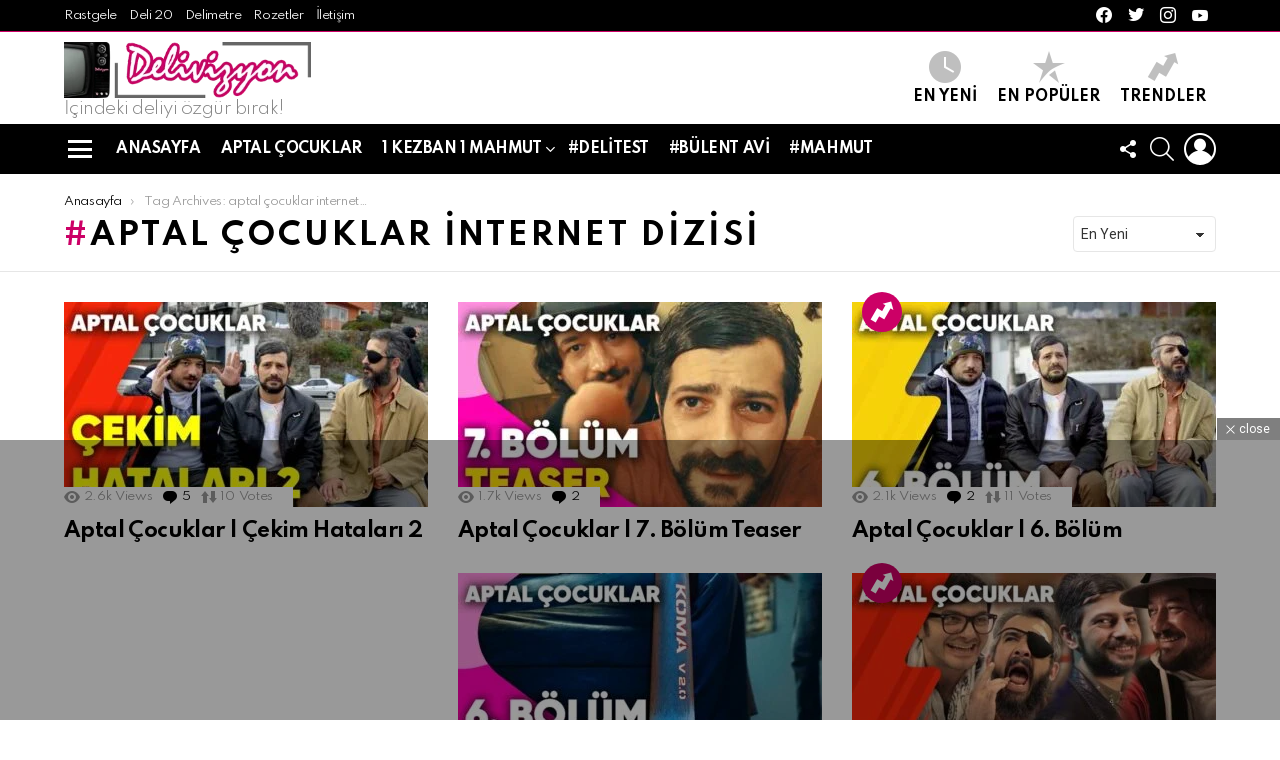

--- FILE ---
content_type: text/html; charset=UTF-8
request_url: https://delivizyon.com/tag/aptal-cocuklar-internet-dizisi/
body_size: 41628
content:
<!DOCTYPE html>
<!--[if IE 8]><html class="no-js g1-off-outside lt-ie10 lt-ie9" id="ie8" lang="tr"
xmlns:fb="http://ogp.me/ns/fb#"><![endif]-->
<!--[if IE 9]><html class="no-js g1-off-outside lt-ie10" id="ie9" lang="tr"
xmlns:fb="http://ogp.me/ns/fb#"><![endif]-->
<!--[if !IE]><!--><html class="no-js g1-off-outside" lang="tr"
xmlns:fb="http://ogp.me/ns/fb#"><!--<![endif]--><head><meta charset="UTF-8"/><link rel="preconnect" href="https://fonts.gstatic.com/" crossorigin /><link rel="profile" href="http://gmpg.org/xfn/11"/><link rel="pingback" href="https://delivizyon.com/xmlrpc.php"/><meta name='robots' content='index, follow, max-image-preview:large, max-snippet:-1, max-video-preview:-1' /><style>img:is([sizes="auto" i], [sizes^="auto," i]) { contain-intrinsic-size: 3000px 1500px }</style><meta name="viewport" content="initial-scale=1.0, minimum-scale=1.0, height=device-height, width=device-width" /><title>aptal çocuklar internet dizisi arşivleri - Delivizyon</title><link rel="canonical" href="https://delivizyon.com/tag/aptal-cocuklar-internet-dizisi/" /><meta property="og:locale" content="tr_TR" /><meta property="og:type" content="article" /><meta property="og:title" content="aptal çocuklar internet dizisi arşivleri - Delivizyon" /><meta property="og:url" content="https://delivizyon.com/tag/aptal-cocuklar-internet-dizisi/" /><meta property="og:site_name" content="Delivizyon" /><meta name="twitter:card" content="summary_large_image" /><meta name="twitter:site" content="@DelivizyonResmi" /> <script type="application/ld+json" class="yoast-schema-graph">{"@context":"https://schema.org","@graph":[{"@type":"CollectionPage","@id":"https://delivizyon.com/tag/aptal-cocuklar-internet-dizisi/","url":"https://delivizyon.com/tag/aptal-cocuklar-internet-dizisi/","name":"aptal çocuklar internet dizisi arşivleri - Delivizyon","isPartOf":{"@id":"https://delivizyon.com/#website"},"primaryImageOfPage":{"@id":"https://delivizyon.com/tag/aptal-cocuklar-internet-dizisi/#primaryimage"},"image":{"@id":"https://delivizyon.com/tag/aptal-cocuklar-internet-dizisi/#primaryimage"},"thumbnailUrl":"https://delivizyon.com/wp-content/uploads/2020/07/cekimhatalari2K.jpg","breadcrumb":{"@id":"https://delivizyon.com/tag/aptal-cocuklar-internet-dizisi/#breadcrumb"},"inLanguage":"tr"},{"@type":"ImageObject","inLanguage":"tr","@id":"https://delivizyon.com/tag/aptal-cocuklar-internet-dizisi/#primaryimage","url":"https://delivizyon.com/wp-content/uploads/2020/07/cekimhatalari2K.jpg","contentUrl":"https://delivizyon.com/wp-content/uploads/2020/07/cekimhatalari2K.jpg","width":640,"height":360},{"@type":"BreadcrumbList","@id":"https://delivizyon.com/tag/aptal-cocuklar-internet-dizisi/#breadcrumb","itemListElement":[{"@type":"ListItem","position":1,"name":"Ana sayfa","item":"https://delivizyon.com/"},{"@type":"ListItem","position":2,"name":"aptal çocuklar internet dizisi"}]},{"@type":"WebSite","@id":"https://delivizyon.com/#website","url":"https://delivizyon.com/","name":"Delivizyon","description":"İçindeki deliyi özgür bırak!","publisher":{"@id":"https://delivizyon.com/#organization"},"potentialAction":[{"@type":"SearchAction","target":{"@type":"EntryPoint","urlTemplate":"https://delivizyon.com/?s={search_term_string}"},"query-input":{"@type":"PropertyValueSpecification","valueRequired":true,"valueName":"search_term_string"}}],"inLanguage":"tr"},{"@type":"Organization","@id":"https://delivizyon.com/#organization","name":"Delivizyon Medya","url":"https://delivizyon.com/","logo":{"@type":"ImageObject","inLanguage":"tr","@id":"https://delivizyon.com/#/schema/logo/image/","url":"https://i1.wp.com/delivizyon.com/wp-content/uploads/2018/11/DelivizyonSiteIkon.png?fit=512%2C512&ssl=1","contentUrl":"https://i1.wp.com/delivizyon.com/wp-content/uploads/2018/11/DelivizyonSiteIkon.png?fit=512%2C512&ssl=1","width":512,"height":512,"caption":"Delivizyon Medya"},"image":{"@id":"https://delivizyon.com/#/schema/logo/image/"},"sameAs":["https://www.facebook.com/DelivizyonResmi","https://x.com/DelivizyonResmi","https://www.instagram.com/Delivizyon","https://www.youtube.com/Delivizyon"]}]}</script> <link rel="amphtml" href="https://delivizyon.com/tag/aptal-cocuklar-internet-dizisi/amp/" /><meta name="generator" content="AMP for WP 1.1.6.1"/><link rel='dns-prefetch' href='//www.googletagmanager.com' /><link rel='dns-prefetch' href='//fonts.googleapis.com' /><link rel='dns-prefetch' href='//pagead2.googlesyndication.com' /><link rel='preconnect' href='https://fonts.gstatic.com' /><link rel="alternate" type="application/rss+xml" title="Delivizyon &raquo; akışı" href="https://delivizyon.com/feed/" /><link rel="alternate" type="application/rss+xml" title="Delivizyon &raquo; yorum akışı" href="https://delivizyon.com/comments/feed/" /> <script type="text/javascript" id="wpp-js" src="https://delivizyon.com/wp-content/plugins/wordpress-popular-posts/assets/js/wpp.min.js?ver=7.3.3" data-sampling="0" data-sampling-rate="100" data-api-url="https://delivizyon.com/wp-json/wordpress-popular-posts" data-post-id="0" data-token="dc63df3649" data-lang="0" data-debug="0"></script> <link rel="alternate" type="application/rss+xml" title="Delivizyon &raquo; aptal çocuklar internet dizisi etiket akışı" href="https://delivizyon.com/tag/aptal-cocuklar-internet-dizisi/feed/" /> <script type="text/javascript" src="[data-uri]" defer></script> <style id="litespeed-ccss">.screen-reader-text{border:0;clip:rect(1px,1px,1px,1px);-webkit-clip-path:inset(50%);clip-path:inset(50%);height:1px;margin:-1px;overflow:hidden;overflow-wrap:normal!important;word-wrap:normal!important;padding:0;position:absolute!important;width:1px}.adace-slideup-slot-closer{display:block;padding:0 8px 0 20px;position:absolute;top:auto;bottom:100%;right:0;left:auto;background-color:rgba(0,0,0,.5);color:#fff}.adace-slideup-slot-closer:before{display:block;border-width:1px 0 0;width:11px;position:absolute;left:8px;right:auto;top:11px;content:"";-webkit-transform:rotate(45deg);-moz-transform:rotate(45deg);-ms-transform:rotate(45deg);-o-transform:rotate(45deg);transform:rotate(45deg);border-style:solid}.adace-slideup-slot-closer:after{display:block;border-width:0 1px 0 0;height:11px;position:absolute;left:13px;right:auto;top:6px;content:"";-webkit-transform:rotate(45deg);-moz-transform:rotate(45deg);-ms-transform:rotate(45deg);-o-transform:rotate(45deg);transform:rotate(45deg);border-style:solid}.adace-slideup-slot-closer .closer-label{display:inline-block;padding:0 2px;font-size:12px;line-height:21px}.mfp-hide{display:none!important}button::-moz-focus-inner{padding:0;border:0}.white-popup{-webkit-box-sizing:border-box;-moz-box-sizing:border-box;box-sizing:border-box;max-width:540px;width:auto;padding:30px 20px 15px;margin:20px auto;position:relative;background:#fff;background:var(--g1-bg-color,#fff)}#snax-popup-content{text-align:center}#snax-popup-content input{text-align:center}#snax-popup-content .snax-form-legend-sign-in{overflow:hidden;width:1px;height:1px;position:absolute;clip:rect(1px,1px,1px,1px)}#snax-popup-content #loginform-in-popup{max-width:300px;margin:0 auto}#snax-popup-content .login-username{margin-bottom:10px}#snax-popup-content .login-username label{display:block;overflow:hidden;width:1px;height:1px;position:absolute;clip:rect(1px,1px,1px,1px)}#snax-popup-content .login-username input[type=text]{width:100%}#snax-popup-content .login-password{margin-bottom:15px}#snax-popup-content .login-password label{display:block;overflow:hidden;width:1px;height:1px;position:absolute;clip:rect(1px,1px,1px,1px)}#snax-popup-content .login-password input[type=password]{clear:both;width:100%}#snax-popup-content .login-remember{margin-bottom:15px}#snax-popup-content .login-remember input[type=checkbox]{vertical-align:middle}#snax-popup-content .login-submit input[type=submit]{width:100%}#snax-popup-content .snax-form-tip-register{margin-top:-.75em;text-align:center}#snax-popup-content .forgot-submit input[type=submit]{width:100%}#snax-popup-content .forgot-username label{display:block;overflow:hidden;width:1px;height:1px;position:absolute;clip:rect(1px,1px,1px,1px)}#snax-popup-content .forgot-username input[type=text]{width:100%}#snax-login-recaptcha{margin:0 -20px 10px -18px}@media only screen and (min-width:481px){.white-popup{padding:45px 60px 15px}}.snax-form-collection-search{margin-bottom:20px}.snax-form-collection-search label{font-size:0}.snax-form-collection-search [type=search],.snax-form-collection-search [type=submit]{width:100%;margin-bottom:6px}@media only screen and (min-width:480px){.snax-form-collection-search{display:-ms-flexbox;display:-webkit-flex;display:flex;-ms-flex-wrap:wrap;-webkit-flex-wrap:wrap;flex-wrap:wrap;-ms-flex-align:center;-webkit-align-items:center;align-items:center}.snax-form-collection-search label{margin-right:6px;-webkit-flex:1 0 auto;-ms-flex:1 0 auto;flex:1 0 auto}.snax-form-collection-search [type=submit]{width:auto}}.snax-collections-items{margin:0;padding:0;list-style:none}.snax-collections-item{box-sizing:border-box}.snax-collection-tpl-listxs{padding:6px 0;position:relative}.snax-collection-tpl-listxs .snax-collection-title{margin:0}.snax-collection-tpl-listxs .snax-collection-title>a{padding-left:30px}.snax-collection-tpl-listxs .snax-collection-title>a:before{display:inline-block;position:absolute;left:0;right:auto;width:1em;font-size:16px;font-family:snaxicon;content:"\e049"}.snax-collection-tpl-listxs.snax-collection-private .snax-collection-title>a:before{content:"\e048"}.snax-collections-tpl-listxs .snax-collections-items{margin-bottom:24px}.snax-collections-tpl-listxs .snax-collections-item+.snax-collections-item{border-width:1px 0 0;border-style:solid;border-color:#e6e6e6;border-color:var(--g1-border-color,#e6e6e6)}.snax-collections-leading{margin-top:1.5em;margin-bottom:1.5em;text-align:center}.snax-collections-leading-icon:before{display:inline-block;margin-bottom:10px;font:48px/1 snaxicon;content:"\e053"}.snax-notifications{overflow:hidden;width:300px;position:fixed;z-index:99;top:10px;bottom:10px;left:auto;right:10px}.snax-notifications-off{display:none}.snax .snax-notification{box-sizing:border-box;padding:20px 30px 0 20px;border-width:1px;margin-bottom:5px;position:relative;z-index:1;border-style:solid;border-radius:4px;-webkit-box-shadow:0 12px 24px rgba(0,0,0,.1);-moz-box-shadow:0 12px 24px rgba(0,0,0,.1);box-shadow:0 12px 24px rgba(0,0,0,.1);opacity:.99;border-color:transparent;background:#fff;color:#1a1a1a}.snax .snax-notification-text{margin-bottom:20px}.snax .snax-notification-close{display:block;box-sizing:border-box;overflow:hidden;padding:0;border:0;margin:0;position:absolute;left:auto;right:5px;top:5px;width:20px;height:20px;font-size:0;line-height:20px;text-align:center;border-radius:50%;background:#e6e6e6;color:#666}.snax .snax-notification-close:before{font:8px/20px snaxicon;content:"\e010"}.snax-tab-inactive{display:none}article,body,div,form,h1,h2,h3,h4,header,html,img,label,li,nav,ol,p,span,strong,ul{margin:0;padding:0;border-width:0;border-style:solid;outline:0;font-size:100%;vertical-align:baseline;background:0 0}article,header,nav{display:block}body{line-height:1}ol,ul{list-style:none}:focus{outline:0}:root{--g1-rtxt-color:#333;--g1-itxt-color:#000;--g1-mtxt-color:#999;--g1-border-color:#e6e6e6;--g1-bg-color:#fff;--g1-bg-color-r:255;--g1-bg-color-g:255;--g1-bg-color-b:255;--g1-bg-tone-color:#f2f2f2;--g1-bg-alt-color:#ededed;--g1-cat-border-color:#fff;--g1-cat-bg-color:#fff;--g1-cat-txt-color:#000;--g1-reverse-border-color:#333;--g1-reverse-bg-color:#1a1a1a;--g1-reverse-itxt-color:#fff}body{background-color:#fff;color:#333;background-color:var(--g1-bg-color);color:var(--g1-rtxt-color)}ul{padding-left:2em;list-style-type:circle}ol{padding-left:2em;list-style-type:decimal}a{text-decoration:none;border-width:0;border-style:solid}strong{font-weight:700}img{max-width:100%;height:auto}button::-moz-focus-inner,input::-moz-focus-inner{border:0;padding:0}input::-ms-clear{display:none}button,input,select{box-sizing:border-box;max-width:100%;margin:0;padding:7px;border-width:1px;border-style:solid;border-color:#e6e6e6;border-color:var(--g1-border-color);background-color:transparent;color:inherit;border-radius:4px}[type=password],[type=search],[type=text]{height:36px}[type=checkbox]{margin-right:6px;height:auto}[type=search]{-webkit-appearance:none}[type=search]::-webkit-search-cancel-button{-webkit-appearance:none;height:11px;width:11px;background-image:url("data:image/svg+xml,%3Csvg xmlns='http://www.w3.org/2000/svg' width='11' height='11' viewBox='0 0 11 11'%3E %3Cpath fill='%23808080' d='M5.5,0C2.5,0,0,2.5,0,5.5c0,3,2.5,5.5,5.5,5.5S11,8.5,11,5.5C11,2.5,8.5,0,5.5,0z M8,7.3 C8.2,7.5,8.2,7.8,8,8C7.8,8.2,7.5,8.2,7.3,8L5.5,6.2L3.7,8C3.5,8.2,3.2,8.2,3,8C2.8,7.8,2.8,7.5,3,7.3l1.8-1.8L3,3.7 C2.8,3.5,2.8,3.2,3,3s0.5-0.2,0.7,0l1.8,1.8L7.3,3C7.5,2.8,7.8,2.8,8,3c0.2,0.2,0.2,0.5,0,0.7L6.2,5.5L8,7.3z'/%3E %3C/svg%3E")}[type=submit],button{width:auto;padding:5px 23px;border-width:2px;border-radius:4px;-webkit-appearance:none;-moz-appearance:none;appearance:none}select{padding-right:24px;-webkit-appearance:none;-moz-appearance:none;appearance:none;background-position:calc(100% - 15px) 16px,calc(100% - 10px) 16px;background-image:linear-gradient(45deg,transparent 50%,currentColor 50%),linear-gradient(135deg,currentColor 50%,transparent 50%);background-size:5px 4px,5px 4px;background-repeat:no-repeat}select::-ms-expand{display:none}option{color:#000}input[disabled]{opacity:.666}::-webkit-input-placeholder{color:inherit;opacity:.33}::-moz-placeholder{color:inherit;opacity:.33}:-ms-input-placeholder{color:inherit;opacity:.33}.g1-row{clear:both;box-sizing:border-box;position:relative;width:100%;margin:0 auto}.g1-row:after{display:table;clear:both;content:""}.g1-row-layout-page>.g1-row-background{background-color:#fff;background-color:var(--g1-bg-color)}.g1-row-inner{display:-ms-flexbox;display:-webkit-flex;display:flex;-ms-flex-wrap:wrap;-webkit-flex-wrap:wrap;flex-wrap:wrap;-ms-flex-align:stretch;-webkit-align-items:stretch;align-items:stretch;max-width:1182px;margin:0 auto;position:relative;z-index:1;font-size:0}.g1-row-background{overflow:hidden;margin:0 auto;position:absolute;z-index:-2;left:0;right:0;top:0;bottom:0}.g1-column{display:block;box-sizing:border-box;width:100%;padding:0 10px;margin:0 auto;position:relative;vertical-align:top;font-size:1rem}@media only screen and (min-width:801px){.g1-row-inner{-ms-flex-wrap:none;-webkit-flex-wrap:nowrap;flex-wrap:nowrap}}@media only screen and (min-width:1025px){.g1-column{padding-left:15px;padding-right:15px}}.g1-primary-max{width:100%}.g1-row-padding-m{padding-top:30px;padding-bottom:0}.g1-current-background{background-color:#fff;background-color:var(--g1-bg-color)}body,button,html,input,select{font:400 14px/20px serif;font-family:Roboto,sans-serif;-webkit-font-smoothing:antialiased;-moz-osx-font-smoothing:grayscale}label{font:700 12px/16px serif;font-family:Spartan,Roboto,sans-serif;letter-spacing:normal;text-transform:none}.g1-mega{font:700 22px/1.11111 serif;font-family:Spartan,Roboto,sans-serif;letter-spacing:-.03em;color:#000;color:var(--g1-itxt-color);text-transform:none}.g1-alpha,h1{font:700 20px/1.067 serif;font-family:Spartan,Roboto,sans-serif;letter-spacing:-.03em;text-transform:none;color:#000;color:var(--g1-itxt-color)}h2{font:700 19px/1.125 serif;font-family:Spartan,Roboto,sans-serif;letter-spacing:-.03em;text-transform:none;color:#000;color:var(--g1-itxt-color)}.g1-gamma,h3{font:700 17px/1.21053 serif;font-family:Spartan,Roboto,sans-serif;letter-spacing:-.03em;text-transform:none;color:#000;color:var(--g1-itxt-color)}.g1-delta,h4{font:700 16px/1.25 serif;font-family:Spartan,Roboto,sans-serif;letter-spacing:-.03em;text-transform:none;color:#000;color:var(--g1-itxt-color)}@media only screen and (min-width:601px){.g1-delta,h4{font-size:17px}.g1-gamma,h3{font-size:18px}h2{font-size:20px}.g1-alpha,h1{font-size:22px}.g1-mega{font-size:24px}}@media only screen and (min-width:1025px){.g1-delta,h4{font-size:17px}.g1-gamma,h3{font-size:20px}h2{font-size:23px}.g1-alpha,h1{font-size:30px}.g1-mega{font-size:35px}}.g1-alpha-2nd,.g1-delta-2nd{font-family:Spartan,Roboto,sans-serif;font-weight:700;text-transform:uppercase;letter-spacing:.097em}.g1-alpha-2nd,.g1-delta-2nd{margin-bottom:15px}.g1-delta-2nd>span{display:block;padding-bottom:15px;position:relative;text-align:center}.g1-delta-2nd>span:after{display:block;position:absolute;left:0;right:0;bottom:0;border-width:0 0 1px;border-style:solid;border-color:currentColor;content:"";opacity:.1667}.g1-delta-3rd{font-weight:300;letter-spacing:-.03em;opacity:.5}h1,h2,h3,h4,ol,p,ul{margin-bottom:20px}.g1-meta{font:400 12px/16px serif;font-family:Spartan,Roboto,sans-serif;text-transform:none;letter-spacing:-.03em;color:#999;color:var(--g1-mtxt-color)}.g1-meta a{color:#000;color:var(--g1-itxt-color)}.g1-meta strong{font-weight:inherit}.g1-button,[type=submit],button{box-sizing:border-box;display:inline-block;margin-right:.2px;position:relative;z-index:0;text-decoration:none;text-align:center;vertical-align:middle;zoom:1;font:700 13px/22px serif;font-family:Spartan,Roboto,sans-serif;text-transform:uppercase;letter-spacing:-.03em;border-radius:4px}[type=submit]:disabled{filter:grayscale(100%);opacity:.333;box-shadow:none}.g1-button-wide{display:block}.g1-button-l{padding:10px 28px;border-width:2px;font-size:15px;line-height:18px}.search-form{margin-bottom:1.5rem;position:relative}.search-form label{display:block}.search-form .screen-reader-text{position:absolute;clip:rect(1px,1px,1px,1px)}.search-form .search-field{width:100%;padding-right:40px}.search-form .search-submit{width:40px;padding-left:0;padding-right:0;position:absolute;right:0;left:auto;top:0;font-size:0;border-color:transparent;background-color:transparent;color:inherit;box-shadow:none;border-top-left-radius:0;border-bottom-left-radius:0;opacity:.666}.search-form .search-submit:before{font:16px/22px bimber;content:"\e016"}.search-form-wrapper{position:relative}.search-form-wrapper .g1-searches{padding:0 15px;position:absolute;top:100%;left:0;right:0;background-color:#fff;background-color:var(--g1-bg-color);box-shadow:0 15px 45px 15px rgba(0,0,0,.07)}.search-form-wrapper .g1-searches:empty{box-shadow:none}.g1-breadcrumbs{margin-bottom:10px}.g1-breadcrumbs ol{margin:0;padding:0;list-style:none}.g1-breadcrumbs-label{margin:0;position:absolute!important;clip:rect(1px,1px,1px,1px)}.g1-breadcrumbs-item{display:inline-block;margin-right:.333em;vertical-align:top}.g1-breadcrumbs-item+.g1-breadcrumbs-item:before{display:inline-block;margin-right:inherit;content:"3a"}.g1-breadcrumbs-with-ellipsis .g1-breadcrumbs-item{max-width:10em;overflow:hidden;text-overflow:ellipsis;white-space:nowrap}@media only screen and (min-width:801px){.g1-breadcrumbs-item{margin-right:.666em}.g1-breadcrumbs-with-ellipsis .g1-breadcrumbs-item{max-width:20em}}.g1-drop{display:inline-block;margin-bottom:1.5rem}.g1-drop-toggle{display:none;position:relative;z-index:2}.g1-drop-toggle-icon{display:inline-block;width:32px;margin-right:6px;font:32px/50px bimber;text-align:center;vertical-align:middle}.g1-drop-toggle-icon:before{display:block;content:"\e01f"}.g1-drop-toggle-text{display:inline-block;font-size:10px;font-family:Spartan,Roboto,sans-serif;font-weight:700;text-transform:uppercase;letter-spacing:.1em;vertical-align:middle}.g1-drop-toggle-arrow{display:none;position:absolute;z-index:2;left:50%;right:auto;bottom:0;width:0;height:0;margin-left:-6px;border-width:6px;border-style:solid;border-color:transparent transparent #fff;border-color:transparent transparent var(--g1-bg-color);content:""}.g1-drop-icon .g1-drop-toggle-icon{margin-right:0}.g1-drop-icon .g1-drop-toggle-text{overflow:hidden;width:1px;height:1px;position:absolute;clip:rect(1px,1px,1px,1px)}.g1-drop-content{display:block;box-sizing:border-box;border-radius:0}.g1-dropable .g1-drop{margin-left:10px;vertical-align:top}.g1-dropable .g1-drop-toggle{display:inline-block}.g1-dropable .g1-drop-content{display:none;position:absolute;z-index:8;left:0;right:0;background-color:#fff;background-color:var(--g1-bg-color);box-shadow:0 15px 45px 15px rgba(0,0,0,.07)}@media only screen and (min-width:1025px){.g1-dropable .g1-drop{position:relative}.g1-dropable .g1-drop-content{width:320px;left:0;right:auto;top:100%}.g1-dropable .g1-drop-before .g1-drop-content{right:0;left:auto}}.g1-drop-m .g1-drop-toggle-icon{width:24px;font-size:24px;line-height:40px}.g1-drop-the-user .g1-drop-toggle-icon{position:relative}.g1-drop-the-user .g1-drop-toggle-icon:before{content:"\e013"}.g1-dropable .g1-drop-the-user .g1-drop-content{width:240px}.g1-drop-the-search .g1-drop-toggle-icon:before{content:"\e016"}.g1-dropable .g1-drop-the-search .search-form-wrapper{width:auto}.g1-dropable .g1-drop-the-search .search-form{margin:20px 30px}.g1-dropable .g1-drop-the-search .g1-searches{padding:0;position:static;box-shadow:none;background-color:none}.g1-drop-the-socials .g1-drop-toggle-icon:before{content:"\e011"}.g1-dropable .g1-drop-the-socials{position:relative}.g1-dropable .g1-drop-the-socials>.g1-drop-content{left:50%;right:auto;width:60px;padding:6px;margin-left:-30px}.g1-dropable .g1-drop-the-socials .g1-socials-items{margin:0}.g1-dropable .g1-drop-with-anim>.g1-drop-content,.g1-dropable .g1-drop-with-anim>.g1-drop-toggle>.g1-drop-toggle-arrow{display:block;visibility:hidden;opacity:0;-webkit-transform:translate(0,20px);-moz-transform:translate(0,20px);-ms-transform:translate(0,20px);-o-transform:translate(0,20px);transform:translate(0,20px);-webkit-backface-visibility:hidden;-moz-backface-visibility:hidden}.entry-featured-media{margin-bottom:1.5rem}.entry-featured-media .g1-frame{background-color:#e6e6e6;background-color:var(--g1-border-color)}.entry-featured-media img{width:100%}.entry-comments-link{display:inline-block;margin-right:10px;vertical-align:top}.entry-comments-link a{display:inline-block;position:relative}.entry-comments-link a:before{display:inline-block;margin-right:4px;font:16px/1 bimber;vertical-align:top;content:"\e010"}.entry-comments-link a span,.entry-comments-link a strong{display:inline-block;vertical-align:top}.entry-comments-link a span{margin-left:4px;clip:rect(1px,1px,1px,1px);position:absolute;height:1px;width:1px;overflow:hidden}.entry-views{display:inline-block;margin-right:10px;vertical-align:top}.entry-views:before{display:inline-block;margin-right:4px;font:16px/1 bimber;vertical-align:top;content:"\e014"}.entry-views span,.entry-views strong{display:inline-block;vertical-align:top}.entry-views span{margin-left:4px}.entry-stats{display:inline-block;clear:both;position:relative;z-index:6;margin-bottom:.25rem;padding:2px 10px 2px 0}.entry-flag{display:block;box-sizing:border-box;position:relative;top:0;width:40px;height:40px;vertical-align:top;font-size:0;line-height:40px;text-align:center;border-style:solid;border-radius:50%;border-color:#ff0036;background-color:#ff0036;color:#fff}.entry-flag:before{display:block;position:absolute;left:0;right:0;top:50%;margin-top:-.5em;text-align:center;font-size:24px;line-height:1;font-family:bimber;font-weight:400;content:""}.entry-flag-latest{border-color:grey;background-color:grey;color:#fff}.entry-flag-latest:before{content:"\e017"}.entry-flag-popular{border-color:#ff577b;background-color:#ff577b;color:#fff}.entry-flag-popular:before{content:"\e015"}.entry-flag-trending{border-color:#bf0029;background-color:#bf0029;color:#fff}.entry-flag-trending:before{content:"\e030"}.entry-flags{box-sizing:border-box;margin-right:-6px;font-size:0}.entry-flags .entry-flag{display:none;margin-right:6px}.entry-flags .entry-flag:first-child{display:inline-block}.menu-item>a .entry-flag{width:50px;height:50px;line-height:50px;margin:0 auto 12px;border-radius:50%}.entry-before-title .entry-stats{vertical-align:middle}.entry-title>a{color:inherit}.entry-tpl-grid{width:100%;margin-bottom:30px;position:relative}.entry-tpl-grid .entry-featured-media{margin-bottom:0}.entry-tpl-grid .entry-flags{margin-bottom:10px;position:absolute;z-index:12;left:10px;right:auto;top:-10px}.entry-tpl-grid .entry-header{position:relative}.entry-tpl-grid .entry-before-title{box-sizing:border-box;font-size:0;line-height:20px}.entry-tpl-grid .entry-featured-media~.entry-body .entry-before-title{position:absolute;z-index:5;left:0;right:0;bottom:100%}.entry-tpl-grid .entry-stats{display:inline-block;margin-top:0;margin-bottom:0}.entry-tpl-grid .entry-title{padding-top:12px}.entry-tpl-grid .entry-title{margin-bottom:12px}.entry-tpl-grid .entry-featured-media{z-index:1}.entry-tpl-grid .entry-body{position:relative;z-index:2}.g1-collection{clear:both;margin:0 auto}.g1-collection:after{clear:both;display:table;content:""}.g1-collection-viewport{clear:both;margin-left:-10px;margin-right:-10px}.g1-collection-items{clear:both;margin:0;padding:0;list-style:none;font-size:0;counter-reset:g1-collection-item-counter}.g1-collection-item{display:inline-block;box-sizing:border-box;width:100%;margin:0;padding:0 10px;vertical-align:top;font-size:1rem}.g1-collection-item-1of3{width:100%}@media only screen and (min-width:601px){.g1-collection-columns-3 .g1-collection-item{width:50%}}@media only screen and (min-width:1025px){.g1-collection-viewport{margin-left:-15px;margin-right:-15px}.g1-collection-item{padding:0 15px}.g1-collection-columns-3 .g1-collection-item{width:33.33333%}}.page-header{padding-top:20px;position:relative;z-index:5}.page-header>.g1-row-background{border-width:0 0 1px;border-style:solid;border-color:#e6e6e6;border-color:var(--g1-border-color)}.page-title{margin-bottom:20px;padding-bottom:0;border-width:0}.page-title:after{display:none}.g1-archive-filter{margin-bottom:20px}.page-header-02{text-align:left}@media only screen and (min-width:801px){.page-header-02.archive-header-modifiable .g1-column{display:-ms-flexbox;display:-webkit-flex;display:flex;-ms-flex-pack:justify;-webkit-justify-content:space-between;justify-content:space-between;-ms-flex-align:end;-webkit-align-items:flex-end;align-items:flex-end}}body.tag .archive-title:before{content:"#"}.g1-frame{display:block}.g1-frame-inner{display:block;overflow:hidden;width:100%;position:relative}.g1-frame-inner img{display:block}.g1-frame-icon{display:none;box-sizing:border-box;width:60px;height:60px;margin-top:-30px;margin-left:-30px;position:absolute;z-index:1;left:50%;right:auto;top:50%;font-size:18px;line-height:60px;font-weight:500;text-align:center;letter-spacing:-.05em;border-radius:50%;color:#fff;text-shadow:1px 1px 0 rgba(0,0,0,.2)}.g1-frame-icon:before{display:block;position:absolute;z-index:-1;left:0;right:0;top:0;bottom:0;font-size:60px;font-family:bimber;font-style:normal;text-shadow:0 0 40px rgba(0,0,0,.666);opacity:.8}.g1-hamburger{display:block;float:left;padding:4px 0;margin-right:20px;z-index:1;color:inherit}.g1-hamburger-icon{display:block;font:32px/1 bimber;text-align:center}.g1-hamburger-icon:before{display:inline;content:"\e018"}.g1-hamburger-label{display:block;font-size:13px;line-height:15px}.g1-hamburger-label-hidden{overflow:hidden;width:1px;height:1px;position:absolute;clip:rect(1px,1px,1px,1px)}.g1-hamburger-m .g1-hamburger-icon{width:32px;font-size:24px;line-height:24px}.menu-item{position:relative}.menu-item>a{display:block;position:relative;line-height:1.25;color:inherit}.menu-item>a:before{display:none}.menu-item-has-children>a{padding-right:20px;position:relative}.menu-item-has-children>a:after{display:inline-block;margin-top:-.5em;vertical-align:middle;position:absolute;right:0;left:auto;top:50%;font:16px/1 bimber;text-transform:none;letter-spacing:normal;content:"\e000"}.menu-item-g1-standard .sub-menu .menu-item-has-children>a:after{position:absolute;margin-left:0;left:calc(100% - 20px - 6px);right:auto;content:""}.sub-menu{margin:0;padding:15px 0;list-style:none}.sub-menu>.menu-item>a{display:block;padding:4px 20px;padding-right:26px;border-width:0;font-size:13px;font-family:Spartan,Roboto,sans-serif;font-weight:400;text-transform:none;letter-spacing:-.03em;box-shadow:none}.g1-canvas .sub-menu{display:none}.g1-dropable .menu-item-g1-standard .sub-menu{display:none;box-sizing:border-box;position:absolute;z-index:10;left:0;right:auto;width:240px;padding:20px 0;box-shadow:0 15px 45px 15px rgba(0,0,0,.07)}.g1-dropable .menu-item-g1-standard .sub-menu .sub-menu{left:100%;right:auto;top:-20px}.g1-dropable .menu-item-g1-standard .sub-menu{display:block;visibility:hidden;opacity:0;-webkit-transform:translate(0,30px);-moz-transform:translate(0,30px);-ms-transform:translate(0,30px);-o-transform:translate(0,30px);transform:translate(0,30px);-webkit-backface-visibility:hidden;-moz-backface-visibility:hidden}html{height:100%}.g1-body-inner{position:relative;z-index:1}.g1-canvas-overlay{display:block;visibility:hidden;width:100%;position:absolute;z-index:998;top:0;bottom:0;-webkit-backface-visibility:hidden;backface-visibility:hidden;background-color:#000;opacity:0}.g1-canvas{width:0;position:fixed;z-index:3;top:0;bottom:0;left:0;right:auto;overscroll-behavior:contain;background-color:#fff}.g1-canvas-inner{width:320px;position:absolute;z-index:1;left:auto;right:0;top:0;bottom:0}.g1-canvas-content{padding:48px 30px 30px;position:absolute;z-index:3;left:0;right:0;top:0;bottom:0;overflow-y:auto;-ms-overflow-style:none;-ms-overflow-style:-ms-autohiding-scrollbar}.g1-canvas-background{overflow:hidden;margin:0 auto;position:absolute;z-index:1;left:0;right:0;top:0;bottom:0}.g1-canvas-toggle{box-sizing:border-box;display:block;width:44px;height:28px;margin-left:-22px;position:absolute;z-index:4;left:50%;right:auto;top:10px;font-size:0;line-height:0;text-align:center;border-radius:4px;color:#000;-webkit-backface-visibility:hidden;-moz-backface-visibility:hidden;backface-visibility:hidden}.g1-canvas-toggle:before{display:inline-block;position:absolute;left:0;right:auto;top:50%;width:100%;margin-top:-.5em;font:24px/26px bimber;content:"\e01b"}.g1-canvas .g1-quick-nav{margin-bottom:1.5rem}.g1-primary-nav{margin-bottom:1.5rem}.g1-primary-nav-menu{margin:0;padding:0;list-style:none}.g1-primary-nav-menu>.menu-item{display:block;font-size:1rem;text-align:left}.g1-primary-nav-menu>.menu-item>a{display:block;padding:4px 0;font-size:14px;line-height:1;font-family:Spartan,Roboto,sans-serif;font-weight:700;text-transform:uppercase;letter-spacing:-.03em}.g1-secondary-nav{margin-bottom:1.5rem}.g1-secondary-nav-menu{margin:0;padding:0;list-style:none}.g1-secondary-nav-menu>.menu-item{display:block;font-size:1rem;text-align:left}.g1-secondary-nav-menu>.menu-item>a{display:block;padding:8px 0;font-size:12px;line-height:16px;font-family:Spartan,Roboto,sans-serif;font-weight:400;text-transform:none;letter-spacing:-.03em}.g1-quick-nav{clear:both}.g1-quick-nav-menu>.menu-item>a{font-size:14px;font-family:Spartan,sans-serif;font-weight:700;line-height:1.125;text-transform:uppercase;letter-spacing:normal}#page .g1-quick-nav-menu{display:-ms-flexbox;display:-webkit-flex;display:flex;-ms-flex-wrap:wrap;-webkit-flex-wrap:wrap;flex-wrap:wrap;margin:0;padding:0;list-style:none;text-align:center}#page .g1-quick-nav-menu>.menu-item{display:inline-block;margin:6px 0;-webkit-flex:1 0 auto;-ms-flex:1 0 auto;flex:1 0 auto}#page .g1-quick-nav-menu>.menu-item>a{display:block;padding:0 5px}#page .g1-quick-nav-short .menu-item .entry-flag{width:1em;height:1em;margin-bottom:.2em;font-size:16px;line-height:1;border-color:transparent;background-color:transparent;background-image:none;color:currentColor}#page .g1-quick-nav-short .menu-item .entry-flag:before{font-size:inherit;opacity:.25}@media only screen and (min-width:1025px){#page .g1-quick-nav{display:block;clear:none;float:right;padding-top:0;padding-bottom:0}#page .g1-quick-nav .g1-quick-nav-menu{display:block}#page .g1-quick-nav .g1-quick-nav-menu>.menu-item>a{padding:0 10px}#page .g1-quick-nav-short .menu-item .entry-flag{font-size:32px}}@media only screen and (min-width:1025px){#page{display:-ms-flexbox;display:-webkit-flex;display:flex;-webkit-flex-direction:column;-ms-flex-direction:column;flex-direction:column;-ms-flex-wrap:none;-webkit-flex-wrap:nowrap;flex-wrap:nowrap;min-height:100vh}#page>#primary.g1-primary-max{-webkit-flex:1 1 auto;-ms-flex:1 1 auto;flex:1 1 auto}}.g1-sticky-top-wrapper{clear:both;position:static;position:-webkit-sticky;position:sticky;left:0;right:0;top:0}.site-description,.site-title{margin-bottom:0;color:inherit}.site-title>a{color:inherit}.g1-logo-wrapper{display:block;position:relative}.g1-logo-wrapper .g1-logo{display:block}picture.g1-logo{line-height:0}.g1-id{margin:15px auto;z-index:1}.g1-hb-row{position:relative;z-index:50;box-sizing:border-box;width:100%}.g1-hb-row>.g1-row-inner{position:static}.g1-hb-row>.g1-row-inner>.g1-column{position:static}.g1-hb-row>.g1-row-inner:after{display:table;clear:both;content:""}.g1-hb-row .g1-hamburger{margin-right:10px}.g1-hb-row .g1-drop{margin-bottom:0}.g1-hb-row .g1-socials-items{margin:0 0 0 20px}.g1-hb-row .g1-drop .g1-socials-item-link{color:#333}.g1-hb-row .g1-quick-nav{float:none}.g1-hb-row .g1-primary-nav,.g1-hb-row .g1-secondary-nav{margin-bottom:0}.g1-hb-row .g1-primary-nav-menu>.menu-item{display:inline-block;vertical-align:top}.g1-hb-row .g1-primary-nav-menu>.menu-item>a{padding:7px 10px;line-height:16px}.g1-hb-row .g1-primary-nav-menu>.menu-item-has-children>a{padding-right:16px}.g1-hb-row .g1-secondary-nav-menu>.menu-item{display:inline-block;vertical-align:top}.g1-hb-row .g1-secondary-nav-menu>.menu-item>a{padding:8px 0;margin-right:12px}.g1-hb-row-3{z-index:55}.g1-hb-row-2{z-index:60}.g1-hb-row-1{z-index:65}.g1-hb-row .g1-column{width:100%;display:-ms-flexbox;display:-webkit-flex;display:flex;-ms-flex-wrap:none;-webkit-flex-wrap:nowrap;flex-wrap:nowrap;-ms-flex-pack:justify;-webkit-justify-content:space-between;justify-content:space-between;-ms-flex-align:center;-webkit-align-items:center;align-items:center}.g1-bin{display:-ms-flexbox;display:-webkit-flex;display:flex;-ms-flex-align:center;-webkit-align-items:center;align-items:center}.g1-bin-align-left{-ms-flex-pack:start;-webkit-justify-content:flex-start;justify-content:flex-start}.g1-bin-align-center{-ms-flex-pack:center;-webkit-justify-content:center;justify-content:center}.g1-bin-align-right{-ms-flex-pack:end;-webkit-justify-content:flex-end;justify-content:flex-end}.g1-bin-grow-on{-webkit-flex:1 1 0;-ms-flex:1 1 0;flex:1 1 0}.g1-bin-grow-off{-webkit-flex:0 0 auto;-ms-flex:0 0 auto;flex:0 0 auto}.g1-bin-1 .g1-id,.g1-bin-1 .g1-primary-nav,.g1-bin-1 .g1-secondary-nav{margin-right:20px;margin-left:0}.g1-bin-1 .g1-drop,.g1-bin-1 .g1-hamburger{margin-right:10px;margin-left:0}.g1-bin-2 .g1-quick-nav{margin-right:10px;margin-left:10px}.g1-bin-3 .g1-quick-nav,.g1-bin-3 .g1-socials-hb-list{margin-right:0;margin-left:20px}.g1-bin-3 .g1-drop{margin-right:0;margin-left:10px}.g1-hb-row-normal{display:none}@media only screen and (min-width:1025px){.g1-hb-row-mobile{display:none}.g1-hb-row-normal{display:block}}.g1-hb-row-mobile .g1-id{text-align:center}.g1-hb-row-mobile .g1-quick-nav{width:100%}.g1-hb-row .g1-drop-content .g1-socials-items-tpl-grid{display:block}.g1-hb-row .g1-dropable .g1-bin-1 .g1-drop-content{left:0;right:auto}.g1-hb-row .g1-dropable .g1-bin-3 .g1-drop-content{left:auto;right:0}.g1-hb-row .search-form-wrapper{max-width:100%;width:300px}.g1-hb-row .search-form{margin-bottom:0}.g1-socials-s .g1-socials-item-icon-48{font-size:16px;height:auto;width:32px;line-height:inherit}.g1-hb-row .g1-socials-items-tpl-grid .g1-socials-item{display:inline-block;vertical-align:top}#primary{font-size:1rem;text-align:left}.g1-back-to-top{display:block;visibility:hidden;width:28px;height:28px;border-width:1px;overflow:hidden;position:fixed;right:10px;left:auto;bottom:10px;z-index:999;text-indent:100%;white-space:nowrap;border-style:solid;border-color:transparent;background-color:#000;color:#fff;opacity:.5;border-radius:4px}.g1-back-to-top:before{display:block;position:absolute;top:50%;left:0;right:auto;width:100%;margin-top:-.5em;text-indent:0;text-align:center;font:16px/1 bimber;content:"\e00f"}@media only screen and (min-width:801px){.g1-back-to-top{width:34px;height:34px}}.g1-socials-items-tpl-grid{font-size:0}body .g1-socials-item-tooltip{visibility:visible;overflow:hidden;width:1px;height:1px;position:absolute;clip:rect(1px,1px,1px,1px);-webkit-transform:none;-moz-transform:none;-ms-transform:none;-o-transform:none;transform:none}.g1-socials-item-link{color:inherit}.g1-advertisement{margin-top:3rem;margin-bottom:3rem}.g1-advertisement-inside-grid{margin-top:0;margin-bottom:30px}.g1-menu{padding-left:0;padding-right:0;list-style:none}.g1-menu-v{text-align:left}.g1-menu-v>.menu-item{display:block}.g1-menu-v>.menu-item>a{display:block;padding:4px 0;position:relative}.g1-menu-v>.menu-item>a:after{position:absolute;right:0;left:auto}.g1-menu-v>.menu-item>a .entry-flag{display:inline-block;margin:0 8px 0 0}.g1-menu-v>.menu-item>a .entry-flag:before{opacity:.5}.g1-menu-v .sub-menu>.menu-item>a{padding-left:10px}.g1-menu-with-icons>.menu-item>a{padding-left:30px}.g1-menu-with-icons>.menu-item>a:before{display:inline-block;position:absolute;left:0;right:auto;font-size:16px;font-weight:400;vertical-align:middle;opacity:.5}.g1-menu-with-icons>.menu-item>a .entry-flag{position:absolute;top:auto;left:0;right:auto;width:20px;height:20px;line-height:inherit;border-color:transparent;background-color:transparent;color:inherit}.g1-menu-with-icons>.menu-item>a .entry-flag:before{font-size:16px}.screen-reader-text{clip:rect(1px,1px,1px,1px);position:absolute;width:1px;height:1px;overflow:hidden}:root{--g1-layout-bg-color:#e6e6e6}a,.archive-title:before{color:#c06}input[type=submit],button,.g1-button-solid{border-color:#c06;background-color:#c06;color:#fff}.entry-flag-trending{border-color:#c06;background-color:#c06;color:#fff}.entry-flag-popular{border-color:#c06;background-color:#c06;color:#fff}@media only screen and (min-width:801px){.g1-hb-row-normal .g1-id{margin-top:10px;margin-bottom:5px}.g1-hb-row-normal .g1-quick-nav{margin-top:2px;margin-bottom:2px}}.g1-hb-row-mobile .g1-id{margin-top:10px;margin-bottom:5px}.g1-hb-row-normal .g1-primary-nav{margin-top:0;margin-bottom:0}:root{--g1-hba-itxt-color:#fff;--g1-hba-atxt-color:#c06;--g1-hba-bg-color:#000;--g1-hba-gradient-color:#000;--g1-hba-border-color:#c06;--g1-hba-2-itxt-color:#fff;--g1-hba-2-bg-color:#000;--g1-hba-2-border-color:#000}.g1-hb-row-a .menu-item>a,.g1-hb-row-a .g1-socials-item-link{color:#fff;color:var(--g1-hba-itxt-color)}.g1-hb-row-a .g1-row-background{border-bottom:1px solid #c06;border-color:#c06;border-color:var(--g1-hba-border-color);background-color:#000;background-color:var(--g1-hba-bg-color);background-image:linear-gradient(to right,#000,#000);background-image:linear-gradient(to right,var(--g1-hba-bg-color),var(--g1-hba-gradient-color))}:root{--g1-hbb-itxt-color:#000;--g1-hbb-atxt-color:#c06;--g1-hbb-bg-color:#fff;--g1-hbb-gradient-color:#fff;--g1-hbb-border-color:red;--g1-hbb-2-itxt-color:#000;--g1-hbb-2-bg-color:#000;--g1-hbb-2-border-color:#000}.g1-hb-row-b .site-description,.g1-hb-row-b .menu-item>a,.g1-hb-row-b .g1-drop-toggle{color:#000;color:var(--g1-hbb-itxt-color)}.g1-hb-row-b .g1-row-background{background-color:#fff;background-color:var(--g1-hbb-bg-color);background-image:linear-gradient(to right,#fff,#fff);background-image:linear-gradient(to right,var(--g1-hbb-bg-color),var(--g1-hbb-gradient-color))}.g1-hb-row-b .site-title{color:#c06;color:var(--g1-hbb-atxt-color)}:root{--g1-hbc-itxt-color:#fff;--g1-hbc-atxt-color:#c06;--g1-hbc-bg-color:#000;--g1-hbc-gradient-color:#000;--g1-hbc-border-color:red;--g1-hbc-2-itxt-color:#000;--g1-hbc-2-bg-color:#fff;--g1-hbc-2-border-color:#fff}.g1-hb-row-c .menu-item>a,.g1-hb-row-c .g1-hamburger,.g1-hb-row-c .g1-drop-toggle,.g1-hb-row-c .g1-socials-item-link{color:#fff;color:var(--g1-hbc-itxt-color)}.g1-hb-row-c .g1-row-background{background-color:#000;background-color:var(--g1-hbc-bg-color);background-image:linear-gradient(to right,#000,#000);background-image:linear-gradient(to right,var(--g1-hbc-bg-color),var(--g1-hbc-gradient-color))}:root{--g1-canvas-itxt-color:#fff;--g1-canvas-atxt-color:#c06;--g1-canvas-bg-color:#000;--g1-canvas-2-itxt-color:#fff;--g1-canvas-2-bg-color:#c06;--g1-canvas-bg-image:url();--g1-canvas-bg-size:auto;--g1-canvas-bg-repeat:repeat;--g1-canvas-bg-position:center center;--g1-canvas-bg-opacity:1}.g1-canvas-content,.g1-canvas-toggle,.g1-canvas-content .menu-item>a,.g1-canvas-content .g1-socials-item-link{color:#fff;color:var(--g1-canvas-itxt-color)}.g1-canvas-global{background-color:#000;background-color:var(--g1-canvas-bg-color);background-image:linear-gradient(to bottom,#000,#890040)}.g1-canvas-background{background-image:url();background-image:var(--g1-canvas-bg-image);background-size:auto;background-size:var(--g1-canvas-bg-size);background-repeat:repeat;background-repeat:var(--g1-canvas-bg-repeat);background-position:center center;background-position:var(--g1-canvas-bg-position);opacity:1;opacity:var(--g1-canvas-bg-opacity)}:root{--g1-submenu-rtxt-color:#666;--g1-submenu-atxt-color:#c06;--g1-submenu-bg-color:#fff}.g1-hb-row .sub-menu{border-color:#fff;border-color:var(--g1-submenu-bg-color);background-color:#fff;background-color:var(--g1-submenu-bg-color)}.g1-hb-row .sub-menu .menu-item>a{color:#666;color:var(--g1-submenu-rtxt-color)}:root{--g1-footer-itxt-color:#fff;--g1-footer-rtxt-color:#999;--g1-footer-mtxt-color:#666;--g1-footer-atxt-color:#c06;--g1-footer-bg-color:#262626}.snax .snax-notification{background:#1a1a1a;background:var(--g1-reverse-bg-color);color:#fff;color:var(--g1-reverse-itxt-color)}.snax .snax-notification-close{border-color:#333;border-color:var(--g1-reverse-border-color);background-color:#333;background-color:var(--g1-reverse-border-color);color:#fff;color:var(--g1-reverse-itxt-color)}#snax-popup-content{border-radius:4px}.lazyload{opacity:0}.g1-socials-item-link{display:block;position:relative;margin:side-values(0);padding:side-values(0);border:0!important;text-decoration:none}.g1-socials-item-icon{display:inline-block;width:32px;height:32px;font:16px/32px g1-socials;text-align:center;-webkit-font-smoothing:antialiased;-moz-osx-font-smoothing:grayscale;transform:translate(0,0);color:#fff}.g1-socials-item-icon-48{width:48px;height:48px;font-size:28px;line-height:48px}.g1-socials-item-icon-facebook:before{content:"\e007"}.g1-socials-item-icon-instagram:before{content:"\e011"}.g1-socials-item-icon-twitter:before{content:"\e021"}.g1-socials-item-icon-youtube:before{content:"\e025"}.g1-socials-item-icon-facebook{background-color:#3b5998}.g1-socials-item-icon-instagram{background-color:#3f729b}.g1-socials-item-icon-twitter{background-color:#39a9e0}.g1-socials-item-icon-youtube{background-color:#cd332d}.g1-socials-item-icon-text{background-color:transparent;color:inherit}.g1-socials-item-tooltip{display:block;visibility:hidden;position:absolute;bottom:100%;left:50%;width:260px;margin-bottom:10px;font:12px/1.2 sans-serif;text-align:center;-webkit-transform:translate(0,-20px);-moz-transform:translate(0,-20px);-ms-transform:translate(0,-20px);-o-transform:translate(0,-20px);transform:translate(0,-20px)}.g1-socials-item-tooltip-inner{display:inline-block;position:relative;left:-50%;padding:6px 8px;white-space:nowrap;border-color:#000;border-color:rgba(0,0,0,.666);background-color:#000;background-color:rgba(0,0,0,.666);color:#fff}.g1-socials-item-tooltip-inner:after{display:block;position:absolute;top:100%;left:50%;width:0;height:0;margin-left:-6px;border-width:6px;content:"";border-style:solid;border-color:transparent;border-top-color:inherit}.g1-socials-items{max-width:100%;margin:side-values(0 0 1.5rem);padding:side-values(0);list-style:none}.g1-socials-items-tpl-grid{font-size:0}.g1-socials-items-tpl-grid .g1-socials-item{display:inline-block;font-size:1rem}</style><script src="[data-uri]" defer></script><script data-optimized="1" src="https://delivizyon.com/wp-content/plugins/litespeed-cache/assets/js/webfontloader.min.js" defer></script><script src="[data-uri]" defer></script> <style id='wp-emoji-styles-inline-css' type='text/css'>img.wp-smiley, img.emoji {
		display: inline !important;
		border: none !important;
		box-shadow: none !important;
		height: 1em !important;
		width: 1em !important;
		margin: 0 0.07em !important;
		vertical-align: -0.1em !important;
		background: none !important;
		padding: 0 !important;
	}</style><style id='bp-login-form-style-inline-css' type='text/css'>.widget_bp_core_login_widget .bp-login-widget-user-avatar{float:left}.widget_bp_core_login_widget .bp-login-widget-user-links{margin-left:70px}#bp-login-widget-form label{display:block;font-weight:600;margin:15px 0 5px;width:auto}#bp-login-widget-form input[type=password],#bp-login-widget-form input[type=text]{background-color:#fafafa;border:1px solid #d6d6d6;border-radius:0;font:inherit;font-size:100%;padding:.5em;width:100%}#bp-login-widget-form .bp-login-widget-register-link,#bp-login-widget-form .login-submit{display:inline;width:-moz-fit-content;width:fit-content}#bp-login-widget-form .bp-login-widget-register-link{margin-left:1em}#bp-login-widget-form .bp-login-widget-register-link a{filter:invert(1)}#bp-login-widget-form .bp-login-widget-pwd-link{font-size:80%}</style><style id='bp-primary-nav-style-inline-css' type='text/css'>.buddypress_object_nav .bp-navs{background:#0000;clear:both;overflow:hidden}.buddypress_object_nav .bp-navs ul{margin:0;padding:0}.buddypress_object_nav .bp-navs ul li{list-style:none;margin:0}.buddypress_object_nav .bp-navs ul li a,.buddypress_object_nav .bp-navs ul li span{border:0;display:block;padding:5px 10px;text-decoration:none}.buddypress_object_nav .bp-navs ul li .count{background:#eaeaea;border:1px solid #ccc;border-radius:50%;color:#555;display:inline-block;font-size:12px;margin-left:2px;padding:3px 6px;text-align:center;vertical-align:middle}.buddypress_object_nav .bp-navs ul li a .count:empty{display:none}.buddypress_object_nav .bp-navs ul li.last select{max-width:185px}.buddypress_object_nav .bp-navs ul li.current a,.buddypress_object_nav .bp-navs ul li.selected a{color:#333;opacity:1}.buddypress_object_nav .bp-navs ul li.current a .count,.buddypress_object_nav .bp-navs ul li.selected a .count{background-color:#fff}.buddypress_object_nav .bp-navs ul li.dynamic a .count,.buddypress_object_nav .bp-navs ul li.dynamic.current a .count,.buddypress_object_nav .bp-navs ul li.dynamic.selected a .count{background-color:#5087e5;border:0;color:#fafafa}.buddypress_object_nav .bp-navs ul li.dynamic a:hover .count{background-color:#5087e5;border:0;color:#fff}.buddypress_object_nav .main-navs.dir-navs{margin-bottom:20px}.buddypress_object_nav .bp-navs.group-create-links ul li.current a{text-align:center}.buddypress_object_nav .bp-navs.group-create-links ul li:not(.current),.buddypress_object_nav .bp-navs.group-create-links ul li:not(.current) a{color:#767676}.buddypress_object_nav .bp-navs.group-create-links ul li:not(.current) a:focus,.buddypress_object_nav .bp-navs.group-create-links ul li:not(.current) a:hover{background:none;color:#555}.buddypress_object_nav .bp-navs.group-create-links ul li:not(.current) a[disabled]:focus,.buddypress_object_nav .bp-navs.group-create-links ul li:not(.current) a[disabled]:hover{color:#767676}</style><style id='bp-member-style-inline-css' type='text/css'>[data-type="bp/member"] input.components-placeholder__input{border:1px solid #757575;border-radius:2px;flex:1 1 auto;padding:6px 8px}.bp-block-member{position:relative}.bp-block-member .member-content{display:flex}.bp-block-member .user-nicename{display:block}.bp-block-member .user-nicename a{border:none;color:currentColor;text-decoration:none}.bp-block-member .bp-profile-button{width:100%}.bp-block-member .bp-profile-button a.button{bottom:10px;display:inline-block;margin:18px 0 0;position:absolute;right:0}.bp-block-member.has-cover .item-header-avatar,.bp-block-member.has-cover .member-content,.bp-block-member.has-cover .member-description{z-index:2}.bp-block-member.has-cover .member-content,.bp-block-member.has-cover .member-description{padding-top:75px}.bp-block-member.has-cover .bp-member-cover-image{background-color:#c5c5c5;background-position:top;background-repeat:no-repeat;background-size:cover;border:0;display:block;height:150px;left:0;margin:0;padding:0;position:absolute;top:0;width:100%;z-index:1}.bp-block-member img.avatar{height:auto;width:auto}.bp-block-member.avatar-none .item-header-avatar{display:none}.bp-block-member.avatar-none.has-cover{min-height:200px}.bp-block-member.avatar-full{min-height:150px}.bp-block-member.avatar-full .item-header-avatar{width:180px}.bp-block-member.avatar-thumb .member-content{align-items:center;min-height:50px}.bp-block-member.avatar-thumb .item-header-avatar{width:70px}.bp-block-member.avatar-full.has-cover{min-height:300px}.bp-block-member.avatar-full.has-cover .item-header-avatar{width:200px}.bp-block-member.avatar-full.has-cover img.avatar{background:#fffc;border:2px solid #fff;margin-left:20px}.bp-block-member.avatar-thumb.has-cover .item-header-avatar{padding-top:75px}.entry .entry-content .bp-block-member .user-nicename a{border:none;color:currentColor;text-decoration:none}</style><style id='bp-members-style-inline-css' type='text/css'>[data-type="bp/members"] .components-placeholder.is-appender{min-height:0}[data-type="bp/members"] .components-placeholder.is-appender .components-placeholder__label:empty{display:none}[data-type="bp/members"] .components-placeholder input.components-placeholder__input{border:1px solid #757575;border-radius:2px;flex:1 1 auto;padding:6px 8px}[data-type="bp/members"].avatar-none .member-description{width:calc(100% - 44px)}[data-type="bp/members"].avatar-full .member-description{width:calc(100% - 224px)}[data-type="bp/members"].avatar-thumb .member-description{width:calc(100% - 114px)}[data-type="bp/members"] .member-content{position:relative}[data-type="bp/members"] .member-content .is-right{position:absolute;right:2px;top:2px}[data-type="bp/members"] .columns-2 .member-content .member-description,[data-type="bp/members"] .columns-3 .member-content .member-description,[data-type="bp/members"] .columns-4 .member-content .member-description{padding-left:44px;width:calc(100% - 44px)}[data-type="bp/members"] .columns-3 .is-right{right:-10px}[data-type="bp/members"] .columns-4 .is-right{right:-50px}.bp-block-members.is-grid{display:flex;flex-wrap:wrap;padding:0}.bp-block-members.is-grid .member-content{margin:0 1.25em 1.25em 0;width:100%}@media(min-width:600px){.bp-block-members.columns-2 .member-content{width:calc(50% - .625em)}.bp-block-members.columns-2 .member-content:nth-child(2n){margin-right:0}.bp-block-members.columns-3 .member-content{width:calc(33.33333% - .83333em)}.bp-block-members.columns-3 .member-content:nth-child(3n){margin-right:0}.bp-block-members.columns-4 .member-content{width:calc(25% - .9375em)}.bp-block-members.columns-4 .member-content:nth-child(4n){margin-right:0}}.bp-block-members .member-content{display:flex;flex-direction:column;padding-bottom:1em;text-align:center}.bp-block-members .member-content .item-header-avatar,.bp-block-members .member-content .member-description{width:100%}.bp-block-members .member-content .item-header-avatar{margin:0 auto}.bp-block-members .member-content .item-header-avatar img.avatar{display:inline-block}@media(min-width:600px){.bp-block-members .member-content{flex-direction:row;text-align:left}.bp-block-members .member-content .item-header-avatar,.bp-block-members .member-content .member-description{width:auto}.bp-block-members .member-content .item-header-avatar{margin:0}}.bp-block-members .member-content .user-nicename{display:block}.bp-block-members .member-content .user-nicename a{border:none;color:currentColor;text-decoration:none}.bp-block-members .member-content time{color:#767676;display:block;font-size:80%}.bp-block-members.avatar-none .item-header-avatar{display:none}.bp-block-members.avatar-full{min-height:190px}.bp-block-members.avatar-full .item-header-avatar{width:180px}.bp-block-members.avatar-thumb .member-content{min-height:80px}.bp-block-members.avatar-thumb .item-header-avatar{width:70px}.bp-block-members.columns-2 .member-content,.bp-block-members.columns-3 .member-content,.bp-block-members.columns-4 .member-content{display:block;text-align:center}.bp-block-members.columns-2 .member-content .item-header-avatar,.bp-block-members.columns-3 .member-content .item-header-avatar,.bp-block-members.columns-4 .member-content .item-header-avatar{margin:0 auto}.bp-block-members img.avatar{height:auto;max-width:-moz-fit-content;max-width:fit-content;width:auto}.bp-block-members .member-content.has-activity{align-items:center}.bp-block-members .member-content.has-activity .item-header-avatar{padding-right:1em}.bp-block-members .member-content.has-activity .wp-block-quote{margin-bottom:0;text-align:left}.bp-block-members .member-content.has-activity .wp-block-quote cite a,.entry .entry-content .bp-block-members .user-nicename a{border:none;color:currentColor;text-decoration:none}</style><style id='bp-dynamic-members-style-inline-css' type='text/css'>.bp-dynamic-block-container .item-options{font-size:.5em;margin:0 0 1em;padding:1em 0}.bp-dynamic-block-container .item-options a.selected{font-weight:600}.bp-dynamic-block-container ul.item-list{list-style:none;margin:1em 0;padding-left:0}.bp-dynamic-block-container ul.item-list li{margin-bottom:1em}.bp-dynamic-block-container ul.item-list li:after,.bp-dynamic-block-container ul.item-list li:before{content:" ";display:table}.bp-dynamic-block-container ul.item-list li:after{clear:both}.bp-dynamic-block-container ul.item-list li .item-avatar{float:left;width:60px}.bp-dynamic-block-container ul.item-list li .item{margin-left:70px}</style><style id='bp-online-members-style-inline-css' type='text/css'>.widget_bp_core_whos_online_widget .avatar-block,[data-type="bp/online-members"] .avatar-block{display:flex;flex-flow:row wrap}.widget_bp_core_whos_online_widget .avatar-block img,[data-type="bp/online-members"] .avatar-block img{margin:.5em}</style><style id='bp-active-members-style-inline-css' type='text/css'>.widget_bp_core_recently_active_widget .avatar-block,[data-type="bp/active-members"] .avatar-block{display:flex;flex-flow:row wrap}.widget_bp_core_recently_active_widget .avatar-block img,[data-type="bp/active-members"] .avatar-block img{margin:.5em}</style><style id='bp-friends-style-inline-css' type='text/css'>.bp-dynamic-block-container .item-options{font-size:.5em;margin:0 0 1em;padding:1em 0}.bp-dynamic-block-container .item-options a.selected{font-weight:600}.bp-dynamic-block-container ul.item-list{list-style:none;margin:1em 0;padding-left:0}.bp-dynamic-block-container ul.item-list li{margin-bottom:1em}.bp-dynamic-block-container ul.item-list li:after,.bp-dynamic-block-container ul.item-list li:before{content:" ";display:table}.bp-dynamic-block-container ul.item-list li:after{clear:both}.bp-dynamic-block-container ul.item-list li .item-avatar{float:left;width:60px}.bp-dynamic-block-container ul.item-list li .item{margin-left:70px}</style><style id='bp-sitewide-notices-style-inline-css' type='text/css'>.bp-sitewide-notice-block .bp-screen-reader-text,[data-type="bp/sitewide-notices"] .bp-screen-reader-text{border:0;clip:rect(0 0 0 0);height:1px;margin:-1px;overflow:hidden;padding:0;position:absolute;width:1px;word-wrap:normal!important}.bp-sitewide-notice-block [data-bp-tooltip]:after,[data-type="bp/sitewide-notices"] [data-bp-tooltip]:after{background-color:#fff;border:1px solid #737373;border-radius:1px;box-shadow:4px 4px 8px #0003;color:#333;content:attr(data-bp-tooltip);display:none;font-family:Helvetica Neue,Helvetica,Arial,san-serif;font-size:12px;font-weight:400;letter-spacing:normal;line-height:1.25;max-width:200px;opacity:0;padding:5px 8px;pointer-events:none;position:absolute;text-shadow:none;text-transform:none;transform:translateZ(0);transition:all 1.5s ease;visibility:hidden;white-space:nowrap;word-wrap:break-word;z-index:100000}.bp-sitewide-notice-block .bp-tooltip:after,[data-type="bp/sitewide-notices"] .bp-tooltip:after{left:50%;margin-top:7px;top:110%;transform:translate(-50%)}.bp-sitewide-notice-block{border-left:4px solid #ff853c;padding-left:1em;position:relative}.bp-sitewide-notice-block h2:before{background:none;border:none}.bp-sitewide-notice-block .dismiss-notice{background-color:#0000;border:1px solid #ff853c;color:#ff853c;display:block;padding:.2em .5em;position:absolute;right:.5em;top:.5em;width:-moz-fit-content;width:fit-content}.bp-sitewide-notice-block .dismiss-notice:hover{background-color:#ff853c;color:#fff}</style><style id='safe-svg-svg-icon-style-inline-css' type='text/css'>.safe-svg-cover{text-align:center}.safe-svg-cover .safe-svg-inside{display:inline-block;max-width:100%}.safe-svg-cover svg{fill:currentColor;height:100%;max-height:100%;max-width:100%;width:100%}</style><style id='classic-theme-styles-inline-css' type='text/css'>/*! This file is auto-generated */
.wp-block-button__link{color:#fff;background-color:#32373c;border-radius:9999px;box-shadow:none;text-decoration:none;padding:calc(.667em + 2px) calc(1.333em + 2px);font-size:1.125em}.wp-block-file__button{background:#32373c;color:#fff;text-decoration:none}</style><style id='global-styles-inline-css' type='text/css'>:root{--wp--preset--aspect-ratio--square: 1;--wp--preset--aspect-ratio--4-3: 4/3;--wp--preset--aspect-ratio--3-4: 3/4;--wp--preset--aspect-ratio--3-2: 3/2;--wp--preset--aspect-ratio--2-3: 2/3;--wp--preset--aspect-ratio--16-9: 16/9;--wp--preset--aspect-ratio--9-16: 9/16;--wp--preset--color--black: #000000;--wp--preset--color--cyan-bluish-gray: #abb8c3;--wp--preset--color--white: #ffffff;--wp--preset--color--pale-pink: #f78da7;--wp--preset--color--vivid-red: #cf2e2e;--wp--preset--color--luminous-vivid-orange: #ff6900;--wp--preset--color--luminous-vivid-amber: #fcb900;--wp--preset--color--light-green-cyan: #7bdcb5;--wp--preset--color--vivid-green-cyan: #00d084;--wp--preset--color--pale-cyan-blue: #8ed1fc;--wp--preset--color--vivid-cyan-blue: #0693e3;--wp--preset--color--vivid-purple: #9b51e0;--wp--preset--gradient--vivid-cyan-blue-to-vivid-purple: linear-gradient(135deg,rgba(6,147,227,1) 0%,rgb(155,81,224) 100%);--wp--preset--gradient--light-green-cyan-to-vivid-green-cyan: linear-gradient(135deg,rgb(122,220,180) 0%,rgb(0,208,130) 100%);--wp--preset--gradient--luminous-vivid-amber-to-luminous-vivid-orange: linear-gradient(135deg,rgba(252,185,0,1) 0%,rgba(255,105,0,1) 100%);--wp--preset--gradient--luminous-vivid-orange-to-vivid-red: linear-gradient(135deg,rgba(255,105,0,1) 0%,rgb(207,46,46) 100%);--wp--preset--gradient--very-light-gray-to-cyan-bluish-gray: linear-gradient(135deg,rgb(238,238,238) 0%,rgb(169,184,195) 100%);--wp--preset--gradient--cool-to-warm-spectrum: linear-gradient(135deg,rgb(74,234,220) 0%,rgb(151,120,209) 20%,rgb(207,42,186) 40%,rgb(238,44,130) 60%,rgb(251,105,98) 80%,rgb(254,248,76) 100%);--wp--preset--gradient--blush-light-purple: linear-gradient(135deg,rgb(255,206,236) 0%,rgb(152,150,240) 100%);--wp--preset--gradient--blush-bordeaux: linear-gradient(135deg,rgb(254,205,165) 0%,rgb(254,45,45) 50%,rgb(107,0,62) 100%);--wp--preset--gradient--luminous-dusk: linear-gradient(135deg,rgb(255,203,112) 0%,rgb(199,81,192) 50%,rgb(65,88,208) 100%);--wp--preset--gradient--pale-ocean: linear-gradient(135deg,rgb(255,245,203) 0%,rgb(182,227,212) 50%,rgb(51,167,181) 100%);--wp--preset--gradient--electric-grass: linear-gradient(135deg,rgb(202,248,128) 0%,rgb(113,206,126) 100%);--wp--preset--gradient--midnight: linear-gradient(135deg,rgb(2,3,129) 0%,rgb(40,116,252) 100%);--wp--preset--font-size--small: 13px;--wp--preset--font-size--medium: 20px;--wp--preset--font-size--large: 36px;--wp--preset--font-size--x-large: 42px;--wp--preset--spacing--20: 0.44rem;--wp--preset--spacing--30: 0.67rem;--wp--preset--spacing--40: 1rem;--wp--preset--spacing--50: 1.5rem;--wp--preset--spacing--60: 2.25rem;--wp--preset--spacing--70: 3.38rem;--wp--preset--spacing--80: 5.06rem;--wp--preset--shadow--natural: 6px 6px 9px rgba(0, 0, 0, 0.2);--wp--preset--shadow--deep: 12px 12px 50px rgba(0, 0, 0, 0.4);--wp--preset--shadow--sharp: 6px 6px 0px rgba(0, 0, 0, 0.2);--wp--preset--shadow--outlined: 6px 6px 0px -3px rgba(255, 255, 255, 1), 6px 6px rgba(0, 0, 0, 1);--wp--preset--shadow--crisp: 6px 6px 0px rgba(0, 0, 0, 1);}:where(.is-layout-flex){gap: 0.5em;}:where(.is-layout-grid){gap: 0.5em;}body .is-layout-flex{display: flex;}.is-layout-flex{flex-wrap: wrap;align-items: center;}.is-layout-flex > :is(*, div){margin: 0;}body .is-layout-grid{display: grid;}.is-layout-grid > :is(*, div){margin: 0;}:where(.wp-block-columns.is-layout-flex){gap: 2em;}:where(.wp-block-columns.is-layout-grid){gap: 2em;}:where(.wp-block-post-template.is-layout-flex){gap: 1.25em;}:where(.wp-block-post-template.is-layout-grid){gap: 1.25em;}.has-black-color{color: var(--wp--preset--color--black) !important;}.has-cyan-bluish-gray-color{color: var(--wp--preset--color--cyan-bluish-gray) !important;}.has-white-color{color: var(--wp--preset--color--white) !important;}.has-pale-pink-color{color: var(--wp--preset--color--pale-pink) !important;}.has-vivid-red-color{color: var(--wp--preset--color--vivid-red) !important;}.has-luminous-vivid-orange-color{color: var(--wp--preset--color--luminous-vivid-orange) !important;}.has-luminous-vivid-amber-color{color: var(--wp--preset--color--luminous-vivid-amber) !important;}.has-light-green-cyan-color{color: var(--wp--preset--color--light-green-cyan) !important;}.has-vivid-green-cyan-color{color: var(--wp--preset--color--vivid-green-cyan) !important;}.has-pale-cyan-blue-color{color: var(--wp--preset--color--pale-cyan-blue) !important;}.has-vivid-cyan-blue-color{color: var(--wp--preset--color--vivid-cyan-blue) !important;}.has-vivid-purple-color{color: var(--wp--preset--color--vivid-purple) !important;}.has-black-background-color{background-color: var(--wp--preset--color--black) !important;}.has-cyan-bluish-gray-background-color{background-color: var(--wp--preset--color--cyan-bluish-gray) !important;}.has-white-background-color{background-color: var(--wp--preset--color--white) !important;}.has-pale-pink-background-color{background-color: var(--wp--preset--color--pale-pink) !important;}.has-vivid-red-background-color{background-color: var(--wp--preset--color--vivid-red) !important;}.has-luminous-vivid-orange-background-color{background-color: var(--wp--preset--color--luminous-vivid-orange) !important;}.has-luminous-vivid-amber-background-color{background-color: var(--wp--preset--color--luminous-vivid-amber) !important;}.has-light-green-cyan-background-color{background-color: var(--wp--preset--color--light-green-cyan) !important;}.has-vivid-green-cyan-background-color{background-color: var(--wp--preset--color--vivid-green-cyan) !important;}.has-pale-cyan-blue-background-color{background-color: var(--wp--preset--color--pale-cyan-blue) !important;}.has-vivid-cyan-blue-background-color{background-color: var(--wp--preset--color--vivid-cyan-blue) !important;}.has-vivid-purple-background-color{background-color: var(--wp--preset--color--vivid-purple) !important;}.has-black-border-color{border-color: var(--wp--preset--color--black) !important;}.has-cyan-bluish-gray-border-color{border-color: var(--wp--preset--color--cyan-bluish-gray) !important;}.has-white-border-color{border-color: var(--wp--preset--color--white) !important;}.has-pale-pink-border-color{border-color: var(--wp--preset--color--pale-pink) !important;}.has-vivid-red-border-color{border-color: var(--wp--preset--color--vivid-red) !important;}.has-luminous-vivid-orange-border-color{border-color: var(--wp--preset--color--luminous-vivid-orange) !important;}.has-luminous-vivid-amber-border-color{border-color: var(--wp--preset--color--luminous-vivid-amber) !important;}.has-light-green-cyan-border-color{border-color: var(--wp--preset--color--light-green-cyan) !important;}.has-vivid-green-cyan-border-color{border-color: var(--wp--preset--color--vivid-green-cyan) !important;}.has-pale-cyan-blue-border-color{border-color: var(--wp--preset--color--pale-cyan-blue) !important;}.has-vivid-cyan-blue-border-color{border-color: var(--wp--preset--color--vivid-cyan-blue) !important;}.has-vivid-purple-border-color{border-color: var(--wp--preset--color--vivid-purple) !important;}.has-vivid-cyan-blue-to-vivid-purple-gradient-background{background: var(--wp--preset--gradient--vivid-cyan-blue-to-vivid-purple) !important;}.has-light-green-cyan-to-vivid-green-cyan-gradient-background{background: var(--wp--preset--gradient--light-green-cyan-to-vivid-green-cyan) !important;}.has-luminous-vivid-amber-to-luminous-vivid-orange-gradient-background{background: var(--wp--preset--gradient--luminous-vivid-amber-to-luminous-vivid-orange) !important;}.has-luminous-vivid-orange-to-vivid-red-gradient-background{background: var(--wp--preset--gradient--luminous-vivid-orange-to-vivid-red) !important;}.has-very-light-gray-to-cyan-bluish-gray-gradient-background{background: var(--wp--preset--gradient--very-light-gray-to-cyan-bluish-gray) !important;}.has-cool-to-warm-spectrum-gradient-background{background: var(--wp--preset--gradient--cool-to-warm-spectrum) !important;}.has-blush-light-purple-gradient-background{background: var(--wp--preset--gradient--blush-light-purple) !important;}.has-blush-bordeaux-gradient-background{background: var(--wp--preset--gradient--blush-bordeaux) !important;}.has-luminous-dusk-gradient-background{background: var(--wp--preset--gradient--luminous-dusk) !important;}.has-pale-ocean-gradient-background{background: var(--wp--preset--gradient--pale-ocean) !important;}.has-electric-grass-gradient-background{background: var(--wp--preset--gradient--electric-grass) !important;}.has-midnight-gradient-background{background: var(--wp--preset--gradient--midnight) !important;}.has-small-font-size{font-size: var(--wp--preset--font-size--small) !important;}.has-medium-font-size{font-size: var(--wp--preset--font-size--medium) !important;}.has-large-font-size{font-size: var(--wp--preset--font-size--large) !important;}.has-x-large-font-size{font-size: var(--wp--preset--font-size--x-large) !important;}
:where(.wp-block-post-template.is-layout-flex){gap: 1.25em;}:where(.wp-block-post-template.is-layout-grid){gap: 1.25em;}
:where(.wp-block-columns.is-layout-flex){gap: 2em;}:where(.wp-block-columns.is-layout-grid){gap: 2em;}
:root :where(.wp-block-pullquote){font-size: 1.5em;line-height: 1.6;}</style><link data-optimized="1" data-asynced="1" as="style" onload="this.onload=null;this.rel='stylesheet'"  rel='preload' id='adace-style-css' href='https://delivizyon.com/wp-content/litespeed/css/686b338e9ddd1a27f1d52687dec8cf59.css?ver=4defe' type='text/css' media='all' /><noscript><link data-optimized="1" rel='stylesheet' href='https://delivizyon.com/wp-content/litespeed/css/686b338e9ddd1a27f1d52687dec8cf59.css?ver=4defe' type='text/css' media='all' /></noscript><link data-optimized="1" data-asynced="1" as="style" onload="this.onload=null;this.rel='stylesheet'"  rel='preload' id='shoppable-images-css-css' href='https://delivizyon.com/wp-content/litespeed/css/783a682eb90a2730cefbc516e3192ff4.css?ver=91f2d' type='text/css' media='all' /><noscript><link data-optimized="1" rel='stylesheet' href='https://delivizyon.com/wp-content/litespeed/css/783a682eb90a2730cefbc516e3192ff4.css?ver=91f2d' type='text/css' media='all' /></noscript><link data-optimized="1" data-asynced="1" as="style" onload="this.onload=null;this.rel='stylesheet'"  rel='preload' id='mashsb-styles-css' href='https://delivizyon.com/wp-content/litespeed/css/ab21f6a9525112edde436f47c3e58cb2.css?ver=340c4' type='text/css' media='all' /><noscript><link data-optimized="1" rel='stylesheet' href='https://delivizyon.com/wp-content/litespeed/css/ab21f6a9525112edde436f47c3e58cb2.css?ver=340c4' type='text/css' media='all' /></noscript><style id='mashsb-styles-inline-css' type='text/css'>.mashsb-count {color:#cccccc;}@media only screen and (min-width:568px){.mashsb-buttons a {min-width: 177px;}}</style><link data-optimized="1" data-asynced="1" as="style" onload="this.onload=null;this.rel='stylesheet'"  rel='preload' id='mace-lazy-load-youtube-css' href='https://delivizyon.com/wp-content/litespeed/css/376418e4a6c7b4efa93f5d9ccf1145f5.css?ver=d5fb1' type='text/css' media='all' /><noscript><link data-optimized="1" rel='stylesheet' href='https://delivizyon.com/wp-content/litespeed/css/376418e4a6c7b4efa93f5d9ccf1145f5.css?ver=d5fb1' type='text/css' media='all' /></noscript><link data-optimized="1" data-asynced="1" as="style" onload="this.onload=null;this.rel='stylesheet'"  rel='preload' id='mace-gallery-css' href='https://delivizyon.com/wp-content/litespeed/css/fb1248a2633734a12c81369edde0aae3.css?ver=08fb9' type='text/css' media='all' /><noscript><link data-optimized="1" rel='stylesheet' href='https://delivizyon.com/wp-content/litespeed/css/fb1248a2633734a12c81369edde0aae3.css?ver=08fb9' type='text/css' media='all' /></noscript><link data-optimized="1" data-asynced="1" as="style" onload="this.onload=null;this.rel='stylesheet'"  rel='preload' id='jquery-magnific-popup-css' href='https://delivizyon.com/wp-content/litespeed/css/ec96174c62714b9ca367ad05c3511a67.css?ver=d07d0' type='text/css' media='all' /><noscript><link data-optimized="1" rel='stylesheet' href='https://delivizyon.com/wp-content/litespeed/css/ec96174c62714b9ca367ad05c3511a67.css?ver=d07d0' type='text/css' media='all' /></noscript><link data-optimized="1" data-asynced="1" as="style" onload="this.onload=null;this.rel='stylesheet'"  rel='preload' id='snax-css' href='https://delivizyon.com/wp-content/litespeed/css/bba57f94c6007e6e6f7855f18cc36715.css?ver=e2ee9' type='text/css' media='all' /><noscript><link data-optimized="1" rel='stylesheet' href='https://delivizyon.com/wp-content/litespeed/css/bba57f94c6007e6e6f7855f18cc36715.css?ver=e2ee9' type='text/css' media='all' /></noscript><link data-optimized="1" data-asynced="1" as="style" onload="this.onload=null;this.rel='stylesheet'"  rel='preload' id='font-awesome-css' href='https://delivizyon.com/wp-content/litespeed/css/6ed8bf94b95214f541e22e5f8ff2832a.css?ver=79e56' type='text/css' media='all' /><noscript><link data-optimized="1" rel='stylesheet' href='https://delivizyon.com/wp-content/litespeed/css/6ed8bf94b95214f541e22e5f8ff2832a.css?ver=79e56' type='text/css' media='all' /></noscript><link data-optimized="1" data-asynced="1" as="style" onload="this.onload=null;this.rel='stylesheet'"  rel='preload' id='wyr-main-css' href='https://delivizyon.com/wp-content/litespeed/css/4d1fd83e31cda701c9c6acc6a7f84b8a.css?ver=0d3ba' type='text/css' media='all' /><noscript><link data-optimized="1" rel='stylesheet' href='https://delivizyon.com/wp-content/litespeed/css/4d1fd83e31cda701c9c6acc6a7f84b8a.css?ver=0d3ba' type='text/css' media='all' /></noscript><style id='woocommerce-inline-inline-css' type='text/css'>.woocommerce form .form-row .required { visibility: visible; }</style><link data-optimized="1" data-asynced="1" as="style" onload="this.onload=null;this.rel='stylesheet'"  rel='preload' id='wsl-widget-css' href='https://delivizyon.com/wp-content/litespeed/css/35a1ae12042468a9e6ac6f255f11a8f2.css?ver=34eb4' type='text/css' media='all' /><noscript><link data-optimized="1" rel='stylesheet' href='https://delivizyon.com/wp-content/litespeed/css/35a1ae12042468a9e6ac6f255f11a8f2.css?ver=34eb4' type='text/css' media='all' /></noscript><link data-optimized="1" data-asynced="1" as="style" onload="this.onload=null;this.rel='stylesheet'"  rel='preload' id='wordpress-popular-posts-css-css' href='https://delivizyon.com/wp-content/litespeed/css/82048a9f078a12d8dacd114eb7c44a2c.css?ver=9b3a9' type='text/css' media='all' /><noscript><link data-optimized="1" rel='stylesheet' href='https://delivizyon.com/wp-content/litespeed/css/82048a9f078a12d8dacd114eb7c44a2c.css?ver=9b3a9' type='text/css' media='all' /></noscript><link data-optimized="1" data-asynced="1" as="style" onload="this.onload=null;this.rel='stylesheet'"  rel='preload' id='brands-styles-css' href='https://delivizyon.com/wp-content/litespeed/css/12b2311d290de0381c16c205772dd152.css?ver=56a4a' type='text/css' media='all' /><noscript><link data-optimized="1" rel='stylesheet' href='https://delivizyon.com/wp-content/litespeed/css/12b2311d290de0381c16c205772dd152.css?ver=56a4a' type='text/css' media='all' /></noscript><link data-optimized="1" data-asynced="1" as="style" onload="this.onload=null;this.rel='stylesheet'"  rel='preload' id='g1-main-css' href='https://delivizyon.com/wp-content/litespeed/css/f0e26d0d40c5a5449c4a65ba3bd11623.css?ver=e469c' type='text/css' media='all' /><noscript><link data-optimized="1" rel='stylesheet' href='https://delivizyon.com/wp-content/litespeed/css/f0e26d0d40c5a5449c4a65ba3bd11623.css?ver=e469c' type='text/css' media='all' /></noscript><link data-optimized="1" data-asynced="1" as="style" onload="this.onload=null;this.rel='stylesheet'"  rel='preload' id='bimber-dynamic-style-css' href='https://delivizyon.com/wp-content/litespeed/css/68ab450a378af08b61d7bcec02d37318.css?ver=37318' type='text/css' media='all' /><noscript><link data-optimized="1" rel='stylesheet' href='https://delivizyon.com/wp-content/litespeed/css/68ab450a378af08b61d7bcec02d37318.css?ver=37318' type='text/css' media='all' /></noscript><link data-optimized="1" data-asynced="1" as="style" onload="this.onload=null;this.rel='stylesheet'"  rel='preload' id='bimber-style-css' href='https://delivizyon.com/wp-content/litespeed/css/bdad3e1686c544e2530515fe3669d59c.css?ver=580c8' type='text/css' media='all' /><noscript><link data-optimized="1" rel='stylesheet' href='https://delivizyon.com/wp-content/litespeed/css/bdad3e1686c544e2530515fe3669d59c.css?ver=580c8' type='text/css' media='all' /></noscript><link data-optimized="1" data-asynced="1" as="style" onload="this.onload=null;this.rel='stylesheet'"  rel='preload' id='mycred-front-css' href='https://delivizyon.com/wp-content/litespeed/css/d9d6d3fe098457c56328973c7ee683e4.css?ver=c3a1e' type='text/css' media='all' /><noscript><link data-optimized="1" rel='stylesheet' href='https://delivizyon.com/wp-content/litespeed/css/d9d6d3fe098457c56328973c7ee683e4.css?ver=c3a1e' type='text/css' media='all' /></noscript><link data-optimized="1" data-asynced="1" as="style" onload="this.onload=null;this.rel='stylesheet'"  rel='preload' id='mycred-social-share-icons-css' href='https://delivizyon.com/wp-content/litespeed/css/ca3375f4550eee09f4eb7ecc18ba92f2.css?ver=c27f2' type='text/css' media='all' /><noscript><link data-optimized="1" rel='stylesheet' href='https://delivizyon.com/wp-content/litespeed/css/ca3375f4550eee09f4eb7ecc18ba92f2.css?ver=c27f2' type='text/css' media='all' /></noscript><link data-optimized="1" data-asynced="1" as="style" onload="this.onload=null;this.rel='stylesheet'"  rel='preload' id='mycred-social-share-style-css' href='https://delivizyon.com/wp-content/litespeed/css/b3b52a511cd3f59500efc170c7b1d161.css?ver=79509' type='text/css' media='all' /><noscript><link data-optimized="1" rel='stylesheet' href='https://delivizyon.com/wp-content/litespeed/css/b3b52a511cd3f59500efc170c7b1d161.css?ver=79509' type='text/css' media='all' /></noscript><link data-optimized="1" data-asynced="1" as="style" onload="this.onload=null;this.rel='stylesheet'"  rel='preload' id='bimber-woocommerce-css' href='https://delivizyon.com/wp-content/litespeed/css/1be06fffe319c8b78a1dcd522212e374.css?ver=a787b' type='text/css' media='all' /><noscript><link data-optimized="1" rel='stylesheet' href='https://delivizyon.com/wp-content/litespeed/css/1be06fffe319c8b78a1dcd522212e374.css?ver=a787b' type='text/css' media='all' /></noscript><link data-optimized="1" data-asynced="1" as="style" onload="this.onload=null;this.rel='stylesheet'"  rel='preload' id='bimber-snax-extra-css' href='https://delivizyon.com/wp-content/litespeed/css/5fafdef9f94ed8f4b7b0abfc18d96511.css?ver=f44d1' type='text/css' media='all' /><noscript><link data-optimized="1" rel='stylesheet' href='https://delivizyon.com/wp-content/litespeed/css/5fafdef9f94ed8f4b7b0abfc18d96511.css?ver=f44d1' type='text/css' media='all' /></noscript><link data-optimized="1" data-asynced="1" as="style" onload="this.onload=null;this.rel='stylesheet'"  rel='preload' id='bimber-buddypress-css' href='https://delivizyon.com/wp-content/litespeed/css/0ea5713d57c1fae9befa343076219f0c.css?ver=cbfc1' type='text/css' media='all' /><noscript><link data-optimized="1" rel='stylesheet' href='https://delivizyon.com/wp-content/litespeed/css/0ea5713d57c1fae9befa343076219f0c.css?ver=cbfc1' type='text/css' media='all' /></noscript><link data-optimized="1" data-asynced="1" as="style" onload="this.onload=null;this.rel='stylesheet'"  rel='preload' id='bimber-vc-css' href='https://delivizyon.com/wp-content/litespeed/css/b15662a9f936a1c351c04a41ae64a742.css?ver=bd66b' type='text/css' media='all' /><noscript><link data-optimized="1" rel='stylesheet' href='https://delivizyon.com/wp-content/litespeed/css/b15662a9f936a1c351c04a41ae64a742.css?ver=bd66b' type='text/css' media='all' /></noscript><link data-optimized="1" data-asynced="1" as="style" onload="this.onload=null;this.rel='stylesheet'"  rel='preload' id='bimber-mashshare-css' href='https://delivizyon.com/wp-content/litespeed/css/2a6ddd9afdaf91ee056d052ef33e04c2.css?ver=b0d8b' type='text/css' media='all' /><noscript><link data-optimized="1" rel='stylesheet' href='https://delivizyon.com/wp-content/litespeed/css/2a6ddd9afdaf91ee056d052ef33e04c2.css?ver=b0d8b' type='text/css' media='all' /></noscript><link data-optimized="1" data-asynced="1" as="style" onload="this.onload=null;this.rel='stylesheet'"  rel='preload' id='bimber-mycred-css' href='https://delivizyon.com/wp-content/litespeed/css/a48994c3d6a260335ba4f9da066bc094.css?ver=f97c7' type='text/css' media='all' /><noscript><link data-optimized="1" rel='stylesheet' href='https://delivizyon.com/wp-content/litespeed/css/a48994c3d6a260335ba4f9da066bc094.css?ver=f97c7' type='text/css' media='all' /></noscript><link data-optimized="1" data-asynced="1" as="style" onload="this.onload=null;this.rel='stylesheet'"  rel='preload' id='wpgdprc-front-css-css' href='https://delivizyon.com/wp-content/litespeed/css/3d538a9576ee572c7603cdf7b6b16787.css?ver=e08dc' type='text/css' media='all' /><noscript><link data-optimized="1" rel='stylesheet' href='https://delivizyon.com/wp-content/litespeed/css/3d538a9576ee572c7603cdf7b6b16787.css?ver=e08dc' type='text/css' media='all' /></noscript><style id='wpgdprc-front-css-inline-css' type='text/css'>:root{--wp-gdpr--bar--background-color: #000000;--wp-gdpr--bar--color: #ffffff;--wp-gdpr--button--background-color: #000000;--wp-gdpr--button--background-color--darken: #000000;--wp-gdpr--button--color: #ffffff;}</style> <script type="text/javascript" src="https://delivizyon.com/wp-includes/js/jquery/jquery.min.js?ver=3.7.1" id="jquery-core-js"></script> <script data-optimized="1" type="text/javascript" src="https://delivizyon.com/wp-content/litespeed/js/4784567261b73f45978e3c98ba3139ef.js?ver=6dab8" id="jquery-migrate-js" defer data-deferred="1"></script> <script data-optimized="1" type="text/javascript" src="https://delivizyon.com/wp-content/litespeed/js/cafd56cd4d076da0730c466e70c89166.js?ver=061cd" id="adace-slot-slideup-js" defer data-deferred="1"></script> <script data-optimized="1" type="text/javascript" src="https://delivizyon.com/wp-content/litespeed/js/e3debc9d0c07460fb2185307c9cb60f9.js?ver=33b80" id="shoppable-images-js-js" defer data-deferred="1"></script> <script data-optimized="1" type="text/javascript" src="https://delivizyon.com/wp-content/litespeed/js/e18436ea58bbeeb2433b7f9a2169868a.js?ver=eb264" id="adace-coupons-js" defer data-deferred="1"></script> <script type="text/javascript" id="mashsb-js-extra" src="[data-uri]" defer></script> <script data-optimized="1" type="text/javascript" src="https://delivizyon.com/wp-content/litespeed/js/b4b2750224eb1151d30fdca2b2e57194.js?ver=bfcca" id="mashsb-js" defer data-deferred="1"></script> <script data-optimized="1" type="text/javascript" src="https://delivizyon.com/wp-content/litespeed/js/f6296bf46c85d938d44feb444655516f.js?ver=21d84" id="jquery-blockui-js" data-wp-strategy="defer"></script> <script type="text/javascript" id="wc-add-to-cart-js-extra" src="[data-uri]" defer></script> <script data-optimized="1" type="text/javascript" src="https://delivizyon.com/wp-content/litespeed/js/9cd4d82006c113d25ca54c2387a20740.js?ver=a8241" id="wc-add-to-cart-js" data-wp-strategy="defer"></script> <script data-optimized="1" type="text/javascript" src="https://delivizyon.com/wp-content/litespeed/js/5337129132d956eb73f5def4428afb55.js?ver=95b00" id="js-cookie-js" defer="defer" data-wp-strategy="defer"></script> <script type="text/javascript" id="woocommerce-js-extra" src="[data-uri]" defer></script> <script data-optimized="1" type="text/javascript" src="https://delivizyon.com/wp-content/litespeed/js/40c62a0e1632dd76aca43a4a5d9cb1ed.js?ver=4eeea" id="woocommerce-js" defer="defer" data-wp-strategy="defer"></script> <script data-optimized="1" type="text/javascript" src="https://delivizyon.com/wp-content/litespeed/js/ee98ca2392d640f98340390cadf949ce.js?ver=dc686" id="vc_woocommerce-add-to-cart-js-js" defer data-deferred="1"></script> <script data-optimized="1" type="text/javascript" src="https://delivizyon.com/wp-content/litespeed/js/e10f27a780b0641708415bfebfd91474.js?ver=6674a" id="modernizr-js" defer data-deferred="1"></script> <script data-optimized="1" type="text/javascript" src="https://delivizyon.com/wp-content/litespeed/js/577f2cefc5b344177f3f7f0d6c6dfcc9.js?ver=ab799" id="mycred-badge-front-js" defer data-deferred="1"></script> 
 <script type="text/javascript" src="https://www.googletagmanager.com/gtag/js?id=G-DJW8XMH5WT" id="google_gtagjs-js" defer data-deferred="1"></script> <script type="text/javascript" id="google_gtagjs-js-after" src="[data-uri]" defer></script> <script type="text/javascript" id="wpgdprc-front-js-js-extra" src="[data-uri]" defer></script> <script data-optimized="1" type="text/javascript" src="https://delivizyon.com/wp-content/litespeed/js/eca7f9608d98d4f78a309b5072045504.js?ver=2359f" id="wpgdprc-front-js-js" defer data-deferred="1"></script> <link rel="https://api.w.org/" href="https://delivizyon.com/wp-json/" /><link rel="alternate" title="JSON" type="application/json" href="https://delivizyon.com/wp-json/wp/v2/tags/534" /><link rel="EditURI" type="application/rsd+xml" title="RSD" href="https://delivizyon.com/xmlrpc.php?rsd" /> <script type="text/javascript" src="[data-uri]" defer></script> <meta property="fb:app_id" content="132472920281573"/><meta property="fb:pages" content="503000719723181" /><meta property="ia:markup_url" content="https://delivizyon.com/aptalcocuklar/aptal-cocuklar-cekim-hatalari-2/?ia_markup=1" /><link rel="preload" href="https://delivizyon.com/wp-content/plugins/g1-socials/css/iconfont/fonts/g1-socials.woff" as="font" type="font/woff" crossorigin="anonymous"><meta name="generator" content="Site Kit by Google 1.161.0" /><style>.lazyload, .lazyloading {
			opacity: 0;
		}
		.lazyloaded {
			opacity: 1;
		}
		.lazyload,
		.lazyloading,
		.lazyloaded {
			transition: opacity 0.175s ease-in-out;
		}

		iframe.lazyloading {
			opacity: 1;
			transition: opacity 0.375s ease-in-out;
			background: #f2f2f2 no-repeat center;
		}
		iframe.lazyloaded {
			opacity: 1;
		}</style><link rel="preload" href="https://delivizyon.com/wp-content/plugins/snax/css/snaxicon/fonts/snaxicon.woff" as="font" type="font/woff" crossorigin="anonymous"><style id="wpp-loading-animation-styles">@-webkit-keyframes bgslide{from{background-position-x:0}to{background-position-x:-200%}}@keyframes bgslide{from{background-position-x:0}to{background-position-x:-200%}}.wpp-widget-block-placeholder,.wpp-shortcode-placeholder{margin:0 auto;width:60px;height:3px;background:#dd3737;background:linear-gradient(90deg,#dd3737 0%,#571313 10%,#dd3737 100%);background-size:200% auto;border-radius:3px;-webkit-animation:bgslide 1s infinite linear;animation:bgslide 1s infinite linear}</style><style>@font-face {
		font-family: "bimber";
							src:url("https://delivizyon.com/wp-content/themes/bimber/css/9.2.5/bimber/fonts/bimber.eot");
			src:url("https://delivizyon.com/wp-content/themes/bimber/css/9.2.5/bimber/fonts/bimber.eot?#iefix") format("embedded-opentype"),
			url("https://delivizyon.com/wp-content/themes/bimber/css/9.2.5/bimber/fonts/bimber.woff") format("woff"),
			url("https://delivizyon.com/wp-content/themes/bimber/css/9.2.5/bimber/fonts/bimber.ttf") format("truetype"),
			url("https://delivizyon.com/wp-content/themes/bimber/css/9.2.5/bimber/fonts/bimber.svg#bimber") format("svg");
				font-weight: normal;
		font-style: normal;
		font-display: block;
	}</style> <script>(function(w,d,s,l,i){w[l]=w[l]||[];w[l].push({'gtm.start':
new Date().getTime(),event:'gtm.js'});var f=d.getElementsByTagName(s)[0],
j=d.createElement(s),dl=l!='dataLayer'?'&l='+l:'';j.async=true;j.src=
'https://www.googletagmanager.com/gtm.js?id='+i+dl;f.parentNode.insertBefore(j,f);
})(window,document,'script','dataLayer','GTM-P33WL46');</script> 	<noscript><style>.woocommerce-product-gallery{ opacity: 1 !important; }</style></noscript><meta name="google-adsense-platform-account" content="ca-host-pub-2644536267352236"><meta name="google-adsense-platform-domain" content="sitekit.withgoogle.com"><meta name="generator" content="Powered by WPBakery Page Builder - drag and drop page builder for WordPress."/> <script type="text/javascript" async="async" src="https://pagead2.googlesyndication.com/pagead/js/adsbygoogle.js?client=ca-pub-4710250266669196&amp;host=ca-host-pub-2644536267352236" crossorigin="anonymous"></script> <link rel="icon" href="https://delivizyon.com/wp-content/uploads/2018/11/cropped-DelivizyonSiteIkon-32x32.png" sizes="32x32" /><link rel="icon" href="https://delivizyon.com/wp-content/uploads/2018/11/cropped-DelivizyonSiteIkon-192x192.png" sizes="192x192" /><link rel="apple-touch-icon" href="https://delivizyon.com/wp-content/uploads/2018/11/cropped-DelivizyonSiteIkon-180x180.png" /><meta name="msapplication-TileImage" content="https://delivizyon.com/wp-content/uploads/2018/11/cropped-DelivizyonSiteIkon-270x270.png" /> <script src="[data-uri]" defer></script> <style type="text/css" id="wp-custom-css">.archive-featured-with-gutter{overflow-x: visible !important;}</style><noscript><style>.wpb_animate_when_almost_visible { opacity: 1; }</style></noscript></head><body class="bp-nouveau archive tag tag-aptal-cocuklar-internet-dizisi tag-534 wp-embed-responsive theme-bimber snax-hoverable woocommerce-no-js g1-layout-stretched g1-hoverable g1-has-mobile-logo g1-sidebar-normal wpb-js-composer js-comp-ver-6.10.0 vc_responsive" itemscope="" itemtype="http://schema.org/WebPage" ><div class="g1-body-inner"><div id="page"><div class="g1-row g1-row-layout-page g1-hb-row g1-hb-row-normal g1-hb-row-a g1-hb-row-1 g1-hb-boxed g1-hb-sticky-off g1-hb-shadow-off"><div class="g1-row-inner"><div class="g1-column g1-dropable"><div class="g1-bin-1 g1-bin-grow-off"><div class="g1-bin g1-bin-align-left"><nav id="g1-secondary-nav" class="g1-secondary-nav"><ul id="g1-secondary-nav-menu" class="g1-secondary-nav-menu g1-menu-h"><li id="menu-item-5339" class="menu-item menu-item-type-custom menu-item-object-custom menu-item-g1-standard menu-item-5339"><a href="?bimber_random_post=true">Rastgele</a></li><li id="menu-item-6498" class="menu-item menu-item-type-post_type menu-item-object-page menu-item-g1-standard menu-item-6498"><a href="https://delivizyon.com/deli-20/">Deli 20</a></li><li id="menu-item-6515" class="menu-item menu-item-type-post_type menu-item-object-page menu-item-g1-standard menu-item-6515"><a href="https://delivizyon.com/delimetre/">Delimetre</a></li><li id="menu-item-6516" class="menu-item menu-item-type-post_type menu-item-object-page menu-item-g1-standard menu-item-6516"><a href="https://delivizyon.com/rozetler/">Rozetler</a></li><li id="menu-item-5389" class="menu-item menu-item-type-post_type menu-item-object-page menu-item-g1-standard menu-item-5389"><a href="https://delivizyon.com/iletisim/">İletişim</a></li></ul></nav></div></div><div class="g1-bin-2 g1-bin-grow-off"><div class="g1-bin g1-bin-align-center"></div></div><div class="g1-bin-3 g1-bin-grow-off"><div class="g1-bin g1-bin-align-right"><ul id="g1-social-icons-1" class="g1-socials-items g1-socials-items-tpl-grid g1-socials-hb-list g1-socials-s  "><li class="g1-socials-item g1-socials-item-facebook">
<a class="g1-socials-item-link" href="https://www.facebook.com/Delivizyon/" target="_blank" rel="noopener">
<span class="g1-socials-item-icon g1-socials-item-icon-48 g1-socials-item-icon-text g1-socials-item-icon-facebook"></span>
<span class="g1-socials-item-tooltip">
<span class="g1-socials-item-tooltip-inner">facebook</span>
</span>
</a></li><li class="g1-socials-item g1-socials-item-twitter">
<a class="g1-socials-item-link" href="https://twitter.com/delivizyonresmi" target="_blank" rel="noopener">
<span class="g1-socials-item-icon g1-socials-item-icon-48 g1-socials-item-icon-text g1-socials-item-icon-twitter"></span>
<span class="g1-socials-item-tooltip">
<span class="g1-socials-item-tooltip-inner">twitter</span>
</span>
</a></li><li class="g1-socials-item g1-socials-item-instagram">
<a class="g1-socials-item-link" href="https://www.instagram.com/delivizyon" target="_blank" rel="noopener">
<span class="g1-socials-item-icon g1-socials-item-icon-48 g1-socials-item-icon-text g1-socials-item-icon-instagram"></span>
<span class="g1-socials-item-tooltip">
<span class="g1-socials-item-tooltip-inner">instagram</span>
</span>
</a></li><li class="g1-socials-item g1-socials-item-youtube">
<a class="g1-socials-item-link" href="https://www.youtube.com/delivizyon" target="_blank" rel="noopener">
<span class="g1-socials-item-icon g1-socials-item-icon-48 g1-socials-item-icon-text g1-socials-item-icon-youtube"></span>
<span class="g1-socials-item-tooltip">
<span class="g1-socials-item-tooltip-inner">youtube</span>
</span>
</a></li></ul></div></div></div></div><div class="g1-row-background"></div></div><div class="g1-row g1-row-layout-page g1-hb-row g1-hb-row-normal g1-hb-row-b g1-hb-row-2 g1-hb-boxed g1-hb-sticky-off g1-hb-shadow-off"><div class="g1-row-inner"><div class="g1-column g1-dropable"><div class="g1-bin-1 g1-bin-grow-off"><div class="g1-bin g1-bin-align-left"><div class="g1-id g1-id-desktop"><p class="g1-mega g1-mega-1st site-title">
<a class="g1-logo-wrapper"
href="https://delivizyon.com/" rel="home">
<picture class="g1-logo g1-logo-default">
<source media="(min-width: 1025px)" srcset="https://delivizyon.com/wp-content/uploads/2018/12/DelivizyonSiteLOGO11-B.png.webp 2x,https://delivizyon.com/wp-content/uploads/2018/12/DelivizyonSiteLOGO11.png.webp 1x">
<source media="(max-width: 1024px)" srcset="data:image/svg+xml,%3Csvg%20xmlns%3D%27http%3A%2F%2Fwww.w3.org%2F2000%2Fsvg%27%20viewBox%3D%270%200%20247%2056%27%2F%3E">
<img data-lazyloaded="1" data-placeholder-resp="247x56" src="data:image/svg+xml,%3Csvg%20xmlns%3D%22http%3A%2F%2Fwww.w3.org%2F2000%2Fsvg%22%20width%3D%22247%22%20height%3D%2256%22%20viewBox%3D%220%200%20247%2056%22%3E%3Cfilter%20id%3D%22b%22%3E%3CfeGaussianBlur%20stdDeviation%3D%2212%22%20%2F%3E%3C%2Ffilter%3E%3Cpath%20fill%3D%22%23a65772%22%20d%3D%22M0%200h247v56H0z%22%2F%3E%3Cg%20filter%3D%22url(%23b)%22%20transform%3D%22translate(.5%20.5)%22%20fill-opacity%3D%22.5%22%3E%3Cellipse%20fill%3D%22%23002911%22%20rx%3D%221%22%20ry%3D%221%22%20transform%3D%22rotate(-7.4%20326.7%20-160)%20scale(25.08466%2075.17171)%22%2F%3E%3Cellipse%20fill%3D%22%23ff518e%22%20rx%3D%221%22%20ry%3D%221%22%20transform%3D%22matrix(-30.67235%2024.69338%20-65.59558%20-81.47814%20123.9%200)%22%2F%3E%3Cellipse%20fill%3D%22%23b4798d%22%20cx%3D%22224%22%20rx%3D%2249%22%20ry%3D%2264%22%2F%3E%3Cellipse%20fill%3D%22%23b3778b%22%20rx%3D%221%22%20ry%3D%221%22%20transform%3D%22rotate(68.1%205.6%2096)%20scale(43.50086%2026.36034)%22%2F%3E%3C%2Fg%3E%3C%2Fsvg%3E" data-src="https://delivizyon.com/wp-content/uploads/2018/12/DelivizyonSiteLOGO11.png.webp"
width="247"
height="56"
alt="Delivizyon" /><noscript><img
src="https://delivizyon.com/wp-content/uploads/2018/12/DelivizyonSiteLOGO11.png.webp"
width="247"
height="56"
alt="Delivizyon" /></noscript>
</picture></a></p> <script src="[data-uri]" defer></script> <p class="g1-delta g1-delta-3rd site-description">İçindeki deliyi özgür bırak!</p></div></div></div><div class="g1-bin-2 g1-bin-grow-off"><div class="g1-bin g1-bin-align-center"></div></div><div class="g1-bin-3 g1-bin-grow-off"><div class="g1-bin g1-bin-align-right"><nav class="g1-quick-nav g1-quick-nav-short"><ul class="g1-quick-nav-menu"><li class="menu-item menu-item-type-g1-latest ">
<a href="https://delivizyon.com">
<span class="entry-flag entry-flag-latest"></span>
En Yeni						</a></li><li class="menu-item menu-item-type-g1-popular ">
<a href="https://delivizyon.com/en-populer/">
<span class="entry-flag entry-flag-popular"></span>
En Popüler						</a></li><li class="menu-item menu-item-type-g1-trending ">
<a href="https://delivizyon.com/trendler/">
<span class="entry-flag entry-flag-trending"></span>
Trendler						</a></li></ul></nav></div></div></div></div><div class="g1-row-background"></div></div><div class="g1-sticky-top-wrapper g1-hb-row-3"><div class="g1-row g1-row-layout-page g1-hb-row g1-hb-row-normal g1-hb-row-c g1-hb-row-3 g1-hb-boxed g1-hb-sticky-on g1-hb-shadow-off"><div class="g1-row-inner"><div class="g1-column g1-dropable"><div class="g1-bin-1 g1-bin-grow-off"><div class="g1-bin g1-bin-align-left">
<a class="g1-hamburger g1-hamburger-show g1-hamburger-m  " href="#">
<span class="g1-hamburger-icon"></span>
<span class="g1-hamburger-label
g1-hamburger-label-hidden			">Menu</span>
</a><nav id="g1-primary-nav" class="g1-primary-nav"><ul id="g1-primary-nav-menu" class="g1-primary-nav-menu g1-menu-h"><li id="menu-item-226" class="menu-item menu-item-type-custom menu-item-object-custom menu-item-home menu-item-g1-standard menu-item-226"><a href="https://delivizyon.com">Anasayfa</a></li><li id="menu-item-7758" class="menu-item menu-item-type-taxonomy menu-item-object-category menu-item-g1-standard menu-item-7758"><a href="https://delivizyon.com/category/aptalcocuklar/">Aptal Çocuklar</a></li><li id="menu-item-182" class="menu-item menu-item-type-taxonomy menu-item-object-category menu-item-has-children menu-item-g1-standard menu-item-182"><a href="https://delivizyon.com/category/1kezban1mahmut/">1 Kezban 1 Mahmut</a><ul class="sub-menu"><li id="menu-item-184" class="menu-item menu-item-type-taxonomy menu-item-object-category menu-item-has-children menu-item-184"><a href="https://delivizyon.com/category/1kezban1mahmut/internetdizisi/">Dizi</a><ul class="sub-menu"><li id="menu-item-186" class="menu-item menu-item-type-taxonomy menu-item-object-category menu-item-186"><a href="https://delivizyon.com/category/1kezban1mahmut/internetdizisi/sansurlu/">Bölümler</a></li><li id="menu-item-185" class="menu-item menu-item-type-taxonomy menu-item-object-category menu-item-185"><a href="https://delivizyon.com/category/1kezban1mahmut/internetdizisi/sansursuz/">Bölümler (Sansürsüz)</a></li><li id="menu-item-187" class="menu-item menu-item-type-taxonomy menu-item-object-category menu-item-187"><a href="https://delivizyon.com/category/1kezban1mahmut/internetdizisi/extra/">Extra</a></li></ul></li><li id="menu-item-188" class="menu-item menu-item-type-taxonomy menu-item-object-category menu-item-has-children menu-item-188"><a href="https://delivizyon.com/category/1kezban1mahmut/sinemafilmi/">Sinema Filmi</a><ul class="sub-menu"><li id="menu-item-213" class="menu-item menu-item-type-post_type menu-item-object-post menu-item-213"><a href="https://delivizyon.com/1kezban1mahmut/1-kezban-1-mahmut-adana-yollarinda-full-film/">Full Film</a></li><li id="menu-item-212" class="menu-item menu-item-type-post_type menu-item-object-post menu-item-212"><a href="https://delivizyon.com/1kezban1mahmut/cikarilan-sahneler-1k1m-adana-yollarinda/">Çıkarılan Sahneler</a></li><li id="menu-item-224" class="menu-item menu-item-type-taxonomy menu-item-object-category menu-item-224"><a href="https://delivizyon.com/category/1kezban1mahmut/sinemafilmi/filmmuzikleri/">Film Müzikleri</a></li></ul></li></ul></li><li id="menu-item-7207" class="menu-item menu-item-type-taxonomy menu-item-object-category menu-item-g1-standard menu-item-7207"><a href="https://delivizyon.com/category/delitest/">#DeliTest</a></li><li id="menu-item-6802" class="menu-item menu-item-type-taxonomy menu-item-object-category menu-item-g1-standard menu-item-6802"><a href="https://delivizyon.com/category/bulent-avi/">#Bülent Avi</a></li><li id="menu-item-6798" class="menu-item menu-item-type-taxonomy menu-item-object-category menu-item-g1-standard menu-item-6798"><a href="https://delivizyon.com/category/mahmut/">#Mahmut</a></li></ul></nav></div></div><div class="g1-bin-2 g1-bin-grow-off"><div class="g1-bin g1-bin-align-center"></div></div><div class="g1-bin-3 g1-bin-grow-off"><div class="g1-bin g1-bin-align-right"><div class="g1-drop g1-drop-with-anim g1-drop-the-socials g1-drop-m g1-drop-icon ">
<a class="g1-drop-toggle" href="#" title="Follow us">
<span class="g1-drop-toggle-icon"></span><span class="g1-drop-toggle-text">Follow us</span>
<span class="g1-drop-toggle-arrow"></span>
</a><div class="g1-drop-content"><ul id="g1-social-icons-2" class="g1-socials-items g1-socials-items-tpl-grid"><li class="g1-socials-item g1-socials-item-facebook">
<a class="g1-socials-item-link" href="https://www.facebook.com/Delivizyon/" target="_blank" rel="noopener">
<span class="g1-socials-item-icon g1-socials-item-icon-48 g1-socials-item-icon-text g1-socials-item-icon-facebook"></span>
<span class="g1-socials-item-tooltip">
<span class="g1-socials-item-tooltip-inner">facebook</span>
</span>
</a></li><li class="g1-socials-item g1-socials-item-twitter">
<a class="g1-socials-item-link" href="https://twitter.com/delivizyonresmi" target="_blank" rel="noopener">
<span class="g1-socials-item-icon g1-socials-item-icon-48 g1-socials-item-icon-text g1-socials-item-icon-twitter"></span>
<span class="g1-socials-item-tooltip">
<span class="g1-socials-item-tooltip-inner">twitter</span>
</span>
</a></li><li class="g1-socials-item g1-socials-item-instagram">
<a class="g1-socials-item-link" href="https://www.instagram.com/delivizyon" target="_blank" rel="noopener">
<span class="g1-socials-item-icon g1-socials-item-icon-48 g1-socials-item-icon-text g1-socials-item-icon-instagram"></span>
<span class="g1-socials-item-tooltip">
<span class="g1-socials-item-tooltip-inner">instagram</span>
</span>
</a></li><li class="g1-socials-item g1-socials-item-youtube">
<a class="g1-socials-item-link" href="https://www.youtube.com/delivizyon" target="_blank" rel="noopener">
<span class="g1-socials-item-icon g1-socials-item-icon-48 g1-socials-item-icon-text g1-socials-item-icon-youtube"></span>
<span class="g1-socials-item-tooltip">
<span class="g1-socials-item-tooltip-inner">youtube</span>
</span>
</a></li></ul></div></div><div class="g1-drop g1-drop-with-anim g1-drop-before g1-drop-the-search  g1-drop-m g1-drop-icon ">
<a class="g1-drop-toggle" href="https://delivizyon.com/?s=">
<span class="g1-drop-toggle-icon"></span><span class="g1-drop-toggle-text">Search</span>
<span class="g1-drop-toggle-arrow"></span>
</a><div class="g1-drop-content"><div role="search" class="search-form-wrapper"><form method="get"
class="g1-searchform-tpl-default g1-searchform-ajax search-form"
action="https://delivizyon.com/">
<label>
<span class="screen-reader-text">Search for:</span>
<input type="search" class="search-field"
placeholder="Ara ki bulasın &hellip;"
value="" name="s"
title="Search for:" />
</label>
<button class="search-submit">Ara</button></form><div class="g1-searches g1-searches-ajax"></div></div></div></div><nav class="g1-drop g1-drop-with-anim g1-drop-before g1-drop-the-user  g1-drop-l g1-drop-icon "><a class="g1-drop-toggle snax-login-required" href="https://delivizyon.com/dlv-giris/?snax_login_popup=on">
<span class="g1-drop-toggle-icon"></span><span class="g1-drop-toggle-text">Login</span>
<span class="g1-drop-toggle-arrow"></span>
</a><div class="g1-drop-content"><ul id="menu-kullanici-menusu" class="sub-menu"><li id="menu-item-6785" class="bp-menu bp-login-nav menu-item menu-item-type-bp_nav menu-item-object-bp_loggedout_nav menu-item-6785"><a href="https://delivizyon.com/dlv-giris/?redirect_to=https%3A%2F%2Fdelivizyon.com%2Ftag%2Faptal-cocuklar-internet-dizisi%2F&#038;snax_login_popup=on">Giriş yap</a></li></ul></div></nav></div></div></div></div><div class="g1-row-background"></div></div></div><div class="g1-row g1-row-layout-page g1-hb-row g1-hb-row-mobile g1-hb-row-a g1-hb-row-1 g1-hb-boxed g1-hb-sticky-off g1-hb-shadow-off"><div class="g1-row-inner"><div class="g1-column g1-dropable"><div class="g1-bin-1 g1-bin-grow-off"><div class="g1-bin g1-bin-align-left"></div></div><div class="g1-bin-2 g1-bin-grow-on"><div class="g1-bin g1-bin-align-center"><nav class="g1-quick-nav g1-quick-nav-short"><ul class="g1-quick-nav-menu"><li class="menu-item menu-item-type-g1-latest ">
<a href="https://delivizyon.com">
<span class="entry-flag entry-flag-latest"></span>
En Yeni						</a></li><li class="menu-item menu-item-type-g1-popular ">
<a href="https://delivizyon.com/en-populer/">
<span class="entry-flag entry-flag-popular"></span>
En Popüler						</a></li><li class="menu-item menu-item-type-g1-trending ">
<a href="https://delivizyon.com/trendler/">
<span class="entry-flag entry-flag-trending"></span>
Trendler						</a></li></ul></nav></div></div><div class="g1-bin-3 g1-bin-grow-off"><div class="g1-bin g1-bin-align-right"></div></div></div></div><div class="g1-row-background"></div></div><div class="g1-row g1-row-layout-page g1-hb-row g1-hb-row-mobile g1-hb-row-b g1-hb-row-2 g1-hb-boxed g1-hb-sticky-off g1-hb-shadow-off"><div class="g1-row-inner"><div class="g1-column g1-dropable"><div class="g1-bin-1 g1-bin-grow-off"><div class="g1-bin g1-bin-align-left"><div class="g1-id g1-id-mobile"><p class="g1-mega g1-mega-1st site-title">
<a class="g1-logo-wrapper"
href="https://delivizyon.com/" rel="home">
<picture class="g1-logo g1-logo-default">
<source media="(max-width: 1024px)" srcset="https://delivizyon.com/wp-content/uploads/2018/12/DelivizyonSiteLOGO11-B.png.webp 2x,https://delivizyon.com/wp-content/uploads/2018/12/DelivizyonSiteLOGO11.png.webp 1x">
<source media="(min-width: 1025px)" srcset="data:image/svg+xml,%3Csvg%20xmlns%3D%27http%3A%2F%2Fwww.w3.org%2F2000%2Fsvg%27%20viewBox%3D%270%200%20220%2056%27%2F%3E">
<img data-lazyloaded="1" data-placeholder-resp="220x56" src="data:image/svg+xml,%3Csvg%20xmlns%3D%22http%3A%2F%2Fwww.w3.org%2F2000%2Fsvg%22%20width%3D%22220%22%20height%3D%2256%22%20viewBox%3D%220%200%20220%2056%22%3E%3Cfilter%20id%3D%22b%22%3E%3CfeGaussianBlur%20stdDeviation%3D%2212%22%20%2F%3E%3C%2Ffilter%3E%3Cpath%20fill%3D%22%23a75672%22%20d%3D%22M0%200h220v56H0z%22%2F%3E%3Cg%20filter%3D%22url(%23b)%22%20transform%3D%22translate(.5%20.5)%22%20fill-opacity%3D%22.5%22%3E%3Cellipse%20fill%3D%22%2300270e%22%20cx%3D%2219%22%20cy%3D%2229%22%20rx%3D%2221%22%20ry%3D%22120%22%2F%3E%3Cellipse%20fill%3D%22%23ff518e%22%20rx%3D%221%22%20ry%3D%221%22%20transform%3D%22matrix(25.98719%20-22.29887%2055.4554%2064.62793%20115.4%208.4)%22%2F%3E%3Cellipse%20fill%3D%22%23b57a8d%22%20rx%3D%221%22%20ry%3D%221%22%20transform%3D%22rotate(-115.7%20101.5%20-52.3)%20scale(78.26237%2029.69178)%22%2F%3E%3Cellipse%20fill%3D%22%236c3b4c%22%20cx%3D%2246%22%20cy%3D%2229%22%20rx%3D%2210%22%20ry%3D%2276%22%2F%3E%3C%2Fg%3E%3C%2Fsvg%3E" data-src="https://delivizyon.com/wp-content/uploads/2018/12/DelivizyonSiteLOGO11.png.webp"
width="220"
height="56"
alt="Delivizyon" /><noscript><img
src="https://delivizyon.com/wp-content/uploads/2018/12/DelivizyonSiteLOGO11.png.webp"
width="220"
height="56"
alt="Delivizyon" /></noscript>
</picture></a></p> <script src="[data-uri]" defer></script> <p class="g1-delta g1-delta-3rd site-description">İçindeki deliyi özgür bırak!</p></div></div></div><div class="g1-bin-2 g1-bin-grow-on"><div class="g1-bin g1-bin-align-center"></div></div><div class="g1-bin-3 g1-bin-grow-off"><div class="g1-bin g1-bin-align-right"><nav class="g1-drop g1-drop-with-anim g1-drop-before g1-drop-the-user  g1-drop-l g1-drop-icon "><a class="g1-drop-toggle snax-login-required" href="https://delivizyon.com/dlv-giris/?snax_login_popup=on">
<span class="g1-drop-toggle-icon"></span><span class="g1-drop-toggle-text">Login</span>
<span class="g1-drop-toggle-arrow"></span>
</a><div class="g1-drop-content"><ul id="menu-kullanici-menusu-1" class="sub-menu"><li class="bp-menu bp-login-nav menu-item menu-item-type-bp_nav menu-item-object-bp_loggedout_nav menu-item-6785"><a href="https://delivizyon.com/dlv-giris/?redirect_to=https%3A%2F%2Fdelivizyon.com%2Ftag%2Faptal-cocuklar-internet-dizisi%2F&#038;snax_login_popup=on">Giriş yap</a></li></ul></div></nav></div></div></div></div><div class="g1-row-background"></div></div><div class="g1-sticky-top-wrapper g1-hb-row-3"><div class="g1-row g1-row-layout-page g1-hb-row g1-hb-row-mobile g1-hb-row-c g1-hb-row-3 g1-hb-boxed g1-hb-sticky-on g1-hb-shadow-off"><div class="g1-row-inner"><div class="g1-column g1-dropable"><div class="g1-bin-1 g1-bin-grow-off"><div class="g1-bin g1-bin-align-left">
<a class="g1-hamburger g1-hamburger-show g1-hamburger-m  " href="#">
<span class="g1-hamburger-icon"></span>
<span class="g1-hamburger-label
g1-hamburger-label-hidden			">Menu</span>
</a><div class="g1-drop g1-drop-with-anim g1-drop-before g1-drop-the-search  g1-drop-m g1-drop-icon ">
<a class="g1-drop-toggle" href="https://delivizyon.com/?s=">
<span class="g1-drop-toggle-icon"></span><span class="g1-drop-toggle-text">Search</span>
<span class="g1-drop-toggle-arrow"></span>
</a><div class="g1-drop-content"><div role="search" class="search-form-wrapper"><form method="get"
class="g1-searchform-tpl-default g1-searchform-ajax search-form"
action="https://delivizyon.com/">
<label>
<span class="screen-reader-text">Search for:</span>
<input type="search" class="search-field"
placeholder="Ara ki bulasın &hellip;"
value="" name="s"
title="Search for:" />
</label>
<button class="search-submit">Ara</button></form><div class="g1-searches g1-searches-ajax"></div></div></div></div></div></div><div class="g1-bin-2 g1-bin-grow-off"><div class="g1-bin g1-bin-align-center"></div></div><div class="g1-bin-3 g1-bin-grow-off"><div class="g1-bin g1-bin-align-right"><ul id="g1-social-icons-3" class="g1-socials-items g1-socials-items-tpl-grid g1-socials-hb-list g1-socials-s  "><li class="g1-socials-item g1-socials-item-facebook">
<a class="g1-socials-item-link" href="https://www.facebook.com/Delivizyon/" target="_blank" rel="noopener">
<span class="g1-socials-item-icon g1-socials-item-icon-48 g1-socials-item-icon-text g1-socials-item-icon-facebook"></span>
<span class="g1-socials-item-tooltip">
<span class="g1-socials-item-tooltip-inner">facebook</span>
</span>
</a></li><li class="g1-socials-item g1-socials-item-twitter">
<a class="g1-socials-item-link" href="https://twitter.com/delivizyonresmi" target="_blank" rel="noopener">
<span class="g1-socials-item-icon g1-socials-item-icon-48 g1-socials-item-icon-text g1-socials-item-icon-twitter"></span>
<span class="g1-socials-item-tooltip">
<span class="g1-socials-item-tooltip-inner">twitter</span>
</span>
</a></li><li class="g1-socials-item g1-socials-item-instagram">
<a class="g1-socials-item-link" href="https://www.instagram.com/delivizyon" target="_blank" rel="noopener">
<span class="g1-socials-item-icon g1-socials-item-icon-48 g1-socials-item-icon-text g1-socials-item-icon-instagram"></span>
<span class="g1-socials-item-tooltip">
<span class="g1-socials-item-tooltip-inner">instagram</span>
</span>
</a></li><li class="g1-socials-item g1-socials-item-youtube">
<a class="g1-socials-item-link" href="https://www.youtube.com/delivizyon" target="_blank" rel="noopener">
<span class="g1-socials-item-icon g1-socials-item-icon-48 g1-socials-item-icon-text g1-socials-item-icon-youtube"></span>
<span class="g1-socials-item-tooltip">
<span class="g1-socials-item-tooltip-inner">youtube</span>
</span>
</a></li></ul></div></div></div></div><div class="g1-row-background"></div></div></div><div id="primary" class="g1-primary-max"><div id="content" role="main"><header class="page-header page-header-02 archive-header g1-row g1-row-layout-page archive-header-modifiable"><div class="g1-row-inner"><div class="g1-column"><div class="g1-archive-header-text"><nav class="g1-breadcrumbs g1-breadcrumbs-with-ellipsis g1-meta"><p class="g1-breadcrumbs-label">You are here:</p><ol itemscope itemtype="http://schema.org/BreadcrumbList"><li class="g1-breadcrumbs-item" itemprop="itemListElement" itemscope itemtype="http://schema.org/ListItem">
<a itemprop="item" content="https://delivizyon.com/" href="https://delivizyon.com/">
<span itemprop="name">Anasayfa</span><meta itemprop="position" content="1" />
</a></li><li class="g1-breadcrumbs-item" itemprop="itemListElement" itemscope itemtype="http://schema.org/ListItem">
<span itemprop="name">Tag Archives: aptal çocuklar internet dizisi</span><meta itemprop="position" content="2" /><meta itemprop="item" content="https://delivizyon.com/tag/aptal-cocuklar-internet-dizisi/" /></li></ol></nav><h1 class="g1-alpha g1-alpha-2nd page-title archive-title">aptal çocuklar internet dizisi</h1></div><div class="g1-archive-filter">
<select id="g1-archive-filter-select"><option data-g1-archive-filter-url='/tag/aptal-cocuklar-internet-dizisi/?order=newest' value="newest"  selected='selected'>En Yeni</option><option data-g1-archive-filter-url='/tag/aptal-cocuklar-internet-dizisi/?order=oldest' value="oldest" >En Eski</option><option data-g1-archive-filter-url='/tag/aptal-cocuklar-internet-dizisi/?order=most_commented' value="most_commented" >En Çok Tartışılan</option><option data-g1-archive-filter-url='/tag/aptal-cocuklar-internet-dizisi/?order=most_shares' value="most_shares" >En Çok Paylaşılan</option><option data-g1-archive-filter-url='/tag/aptal-cocuklar-internet-dizisi/?order=most_views' value="most_views" >En Çok İzlenen</option><option data-g1-archive-filter-url='/tag/aptal-cocuklar-internet-dizisi/?order=most_upvotes' value="most_upvotes" >En Çok Oylanan</option>
</select></div></div></div><div class="g1-row-background"></div></header><div class="page-body archive-body g1-row g1-row-layout-page g1-row-padding-m"><div class="g1-row-inner"><div id="primary" class="g1-column"><h2 class="g1-delta g1-delta-2nd screen-reader-text g1-collection-title"><span>Latest stories</span></h2><div class="g1-collection g1-collection-columns-3"><div class="g1-collection-viewport"><ul class="g1-collection-items"><li class="g1-collection-item g1-collection-item-1of3"><article class="entry-tpl-grid entry-tpl-grid-m post-7894 post type-post status-publish format-standard has-post-thumbnail category-aptalcocuklar tag-aptal-cocuklar-cekim-hatalari tag-aptal-cocuklar-cekim-hatalari-izle tag-aptal-cocuklar-dizi tag-aptal-cocuklar-dizisi tag-aptal-cocuklar-internet-dizisi tag-aptal-cocuklar-kamera-arkasi tag-aptal-cocuklar-kemara-arkasi-izle tag-aptal-cocuklar-teaseri tag-aptal-cocuklar-web-dizi tag-cekim-hatalari-izle tag-delivizyon-youtube tag-internet-dizisi tag-kamera-arkasi reaction-bunela reaction-guldum reaction-hiigg reaction-sevdim reaction-tirt reaction-yokartik"><div class="entry-featured-media " ><a title="Aptal Çocuklar | Çekim Hataları 2" class="g1-frame" href="https://delivizyon.com/aptalcocuklar/aptal-cocuklar-cekim-hatalari-2/"><div class="g1-frame-inner"><img data-expand="600" width="364" height="205" src="data:image/svg+xml;charset=utf-8,%3Csvg xmlns%3D'http%3A%2F%2Fwww.w3.org%2F2000%2Fsvg' viewBox%3D'0 0 364 205'%2F%3E" data-src="https://delivizyon.com/wp-content/uploads/2020/07/cekimhatalari2K-364x205.jpg.webp" class="lazyload attachment-bimber-grid-standard size-bimber-grid-standard wp-post-image" alt="" decoding="async" fetchpriority="high" data-srcset="https://delivizyon.com/wp-content/uploads/2020/07/cekimhatalari2K-364x205.jpg.webp 364w, https://delivizyon.com/wp-content/uploads/2020/07/cekimhatalari2K-300x169.jpg.webp 300w, https://delivizyon.com/wp-content/uploads/2020/07/cekimhatalari2K-150x84.jpg.webp 150w, https://delivizyon.com/wp-content/uploads/2020/07/cekimhatalari2K-192x108.jpg 192w, https://delivizyon.com/wp-content/uploads/2020/07/cekimhatalari2K-384x216.jpg.webp 384w, https://delivizyon.com/wp-content/uploads/2020/07/cekimhatalari2K-561x316.jpg.webp 561w, https://delivizyon.com/wp-content/uploads/2020/07/cekimhatalari2K-608x342.jpg.webp 608w, https://delivizyon.com/wp-content/uploads/2020/07/cekimhatalari2K-85x48.jpg.webp 85w, https://delivizyon.com/wp-content/uploads/2020/07/cekimhatalari2K-171x96.jpg 171w, https://delivizyon.com/wp-content/uploads/2020/07/cekimhatalari2K-313x176.jpg.webp 313w, https://delivizyon.com/wp-content/uploads/2020/07/cekimhatalari2K-600x338.jpg.webp 600w, https://delivizyon.com/wp-content/uploads/2020/07/cekimhatalari2K.jpg 640w" data-sizes="(max-width: 364px) 100vw, 364px" /><span class="g1-frame-icon g1-frame-icon-"></span></div></a></div><div class="entry-body"><header class="entry-header"><div class="entry-before-title"><p class="entry-meta entry-stats g1-meta g1-meta g1-current-background"><span class="entry-views entry-views-hot "><strong>2.6k</strong><span> Views</span></span><span class="entry-comments-link entry-comments-link-x"><a href="https://delivizyon.com/aptalcocuklar/aptal-cocuklar-cekim-hatalari-2/#comments"><strong>5</strong> <span>Yorum</span></a></span><span class="entry-votes entry-votes-hot "><strong>10</strong><span> Votes</span></span></p></div><h3 class="g1-gamma g1-gamma-1st entry-title"><a href="https://delivizyon.com/aptalcocuklar/aptal-cocuklar-cekim-hatalari-2/" rel="bookmark">Aptal Çocuklar | Çekim Hataları 2</a></h3></header></div></article></li><li class="g1-collection-item g1-collection-item-1of3"><article class="entry-tpl-grid entry-tpl-grid-m post-7875 post type-post status-publish format-standard has-post-thumbnail category-aptalcocuklar tag-aptal-cocuklar-7-fragman tag-aptal-cocuklar-7-fragman-izle tag-aptal-cocuklar-7-teaser tag-aptal-cocuklar-7-bolum-fragmani tag-aptal-cocuklar-7-bolum-teaser tag-aptal-cocuklar-dizi tag-aptal-cocuklar-dizisi tag-aptal-cocuklar-fragman tag-aptal-cocuklar-fragman-izle tag-aptal-cocuklar-internet-dizisi tag-aptal-cocuklar-teaser tag-aptal-cocuklar-teaser-izle tag-aptal-cocuklar-teaseri tag-aptal-cocuklar-web-dizi tag-delivizyon-youtube tag-internet-dizisi tag-mini-dizi reaction-guldum reaction-hiigg reaction-sevdim reaction-yokartik"><div class="entry-featured-media " ><a title="Aptal Çocuklar | 7. Bölüm Teaser" class="g1-frame" href="https://delivizyon.com/aptalcocuklar/aptal-cocuklar-7-bolum-teaser/"><div class="g1-frame-inner"><img data-expand="600" width="364" height="205" src="data:image/svg+xml;charset=utf-8,%3Csvg xmlns%3D'http%3A%2F%2Fwww.w3.org%2F2000%2Fsvg' viewBox%3D'0 0 364 205'%2F%3E" data-src="https://delivizyon.com/wp-content/uploads/2020/06/7teaThubK-364x205.jpg.webp" class="lazyload attachment-bimber-grid-standard size-bimber-grid-standard wp-post-image" alt="" decoding="async" data-srcset="https://delivizyon.com/wp-content/uploads/2020/06/7teaThubK-364x205.jpg.webp 364w, https://delivizyon.com/wp-content/uploads/2020/06/7teaThubK-300x169.jpg.webp 300w, https://delivizyon.com/wp-content/uploads/2020/06/7teaThubK-150x84.jpg.webp 150w, https://delivizyon.com/wp-content/uploads/2020/06/7teaThubK-192x108.jpg.webp 192w, https://delivizyon.com/wp-content/uploads/2020/06/7teaThubK-384x216.jpg.webp 384w, https://delivizyon.com/wp-content/uploads/2020/06/7teaThubK-561x316.jpg.webp 561w, https://delivizyon.com/wp-content/uploads/2020/06/7teaThubK-608x342.jpg.webp 608w, https://delivizyon.com/wp-content/uploads/2020/06/7teaThubK-85x48.jpg.webp 85w, https://delivizyon.com/wp-content/uploads/2020/06/7teaThubK-171x96.jpg.webp 171w, https://delivizyon.com/wp-content/uploads/2020/06/7teaThubK-313x176.jpg.webp 313w, https://delivizyon.com/wp-content/uploads/2020/06/7teaThubK-600x338.jpg.webp 600w, https://delivizyon.com/wp-content/uploads/2020/06/7teaThubK.jpg 640w" data-sizes="(max-width: 364px) 100vw, 364px" /><span class="g1-frame-icon g1-frame-icon-"></span></div></a></div><div class="entry-body"><header class="entry-header"><div class="entry-before-title"><p class="entry-meta entry-stats g1-meta g1-meta g1-current-background"><span class="entry-views "><strong>1.7k</strong><span> Views</span></span><span class="entry-comments-link entry-comments-link-x"><a href="https://delivizyon.com/aptalcocuklar/aptal-cocuklar-7-bolum-teaser/#comments"><strong>2</strong> <span>Yorum</span></a></span></p></div><h3 class="g1-gamma g1-gamma-1st entry-title"><a href="https://delivizyon.com/aptalcocuklar/aptal-cocuklar-7-bolum-teaser/" rel="bookmark">Aptal Çocuklar | 7. Bölüm Teaser</a></h3></header></div></article></li><li class="g1-collection-item g1-collection-item-1of3"><article class="entry-tpl-grid entry-tpl-grid-m post-7872 post type-post status-publish format-standard has-post-thumbnail category-aptalcocuklar tag-6-bolum tag-aptal-cocuklar tag-aptal-cocuklar-6 tag-aptal-cocuklar-6-bolum-izle tag-aptal-cocuklar-internet-dizisi tag-aptal-cocuklar-izle tag-bolum-6 tag-interaktif-dizi tag-internet-dizisi tag-internet-dizisi-izle tag-web-dizi reaction-bunela reaction-guldum reaction-hiigg reaction-sevdim reaction-tirt reaction-yokartik"><div class="entry-featured-media " ><a title="Aptal Çocuklar | 6. Bölüm" class="g1-frame" href="https://delivizyon.com/aptalcocuklar/aptal-cocuklar-6-bolum/"><div class="g1-frame-inner"><img data-expand="600" width="364" height="205" src="data:image/svg+xml;charset=utf-8,%3Csvg xmlns%3D'http%3A%2F%2Fwww.w3.org%2F2000%2Fsvg' viewBox%3D'0 0 364 205'%2F%3E" data-src="https://delivizyon.com/wp-content/uploads/2020/05/b6thumbK-364x205.jpg.webp" class="lazyload attachment-bimber-grid-standard size-bimber-grid-standard wp-post-image" alt="" decoding="async" data-srcset="https://delivizyon.com/wp-content/uploads/2020/05/b6thumbK-364x205.jpg.webp 364w, https://delivizyon.com/wp-content/uploads/2020/05/b6thumbK-300x169.jpg.webp 300w, https://delivizyon.com/wp-content/uploads/2020/05/b6thumbK-150x84.jpg.webp 150w, https://delivizyon.com/wp-content/uploads/2020/05/b6thumbK-192x108.jpg.webp 192w, https://delivizyon.com/wp-content/uploads/2020/05/b6thumbK-384x216.jpg.webp 384w, https://delivizyon.com/wp-content/uploads/2020/05/b6thumbK-561x316.jpg.webp 561w, https://delivizyon.com/wp-content/uploads/2020/05/b6thumbK-608x342.jpg.webp 608w, https://delivizyon.com/wp-content/uploads/2020/05/b6thumbK-85x48.jpg.webp 85w, https://delivizyon.com/wp-content/uploads/2020/05/b6thumbK-171x96.jpg.webp 171w, https://delivizyon.com/wp-content/uploads/2020/05/b6thumbK-313x176.jpg.webp 313w, https://delivizyon.com/wp-content/uploads/2020/05/b6thumbK-600x338.jpg.webp 600w, https://delivizyon.com/wp-content/uploads/2020/05/b6thumbK.jpg 640w" data-sizes="(max-width: 364px) 100vw, 364px" /><span class="g1-frame-icon g1-frame-icon-"></span></div></a></div><p class="entry-flags">
<a class="entry-flag entry-flag-trending" href="https://delivizyon.com/trendler/" title="Trending">
Trending					</a></p><div class="entry-body"><header class="entry-header"><div class="entry-before-title"><p class="entry-meta entry-stats g1-meta g1-meta g1-current-background"><span class="entry-views entry-views-trending "><strong>2.1k</strong><span> Views</span></span><span class="entry-comments-link entry-comments-link-x"><a href="https://delivizyon.com/aptalcocuklar/aptal-cocuklar-6-bolum/#comments"><strong>2</strong> <span>Yorum</span></a></span><span class="entry-votes entry-votes-trending "><strong>11</strong><span> Votes</span></span></p></div><h3 class="g1-gamma g1-gamma-1st entry-title"><a href="https://delivizyon.com/aptalcocuklar/aptal-cocuklar-6-bolum/" rel="bookmark">Aptal Çocuklar | 6. Bölüm</a></h3></header></div></article></li><li class="g1-collection-item g1-collection-item-1of3 g1-injected-unit"><div class="g1-advertisement g1-advertisement-inside-grid"><div class="g1-advertisement-inner"><div class="adace-slot-wrapper bimber_inside_grid  adace-slot-wrapper-main" ><div class="adace-disclaimer"></div><div class="adace-slot"><div class="adace-loader adace-loader-696ee2f69320d"> <script>(function ($) {
			var $self = $('.adace-loader-696ee2f69320d');
			var $wrapper = $self.closest('.adace-slot-wrapper');

			"use strict";
			var adace_load_696ee2f69320d = function(){
				var viewport = $(window).width();
				var tabletStart = 601;
				var landscapeStart = 801;
				var tabletEnd = 961;
				var content = '%3Cdiv%20class%3D%22adace_adsense_696ee2f6931d3%22%3E%3Cscript%20async%20src%3D%22%2F%2Fpagead2.googlesyndication.com%2Fpagead%2Fjs%2Fadsbygoogle.js%22%3E%3C%2Fscript%3E%0A%09%09%3Cins%20class%3D%22adsbygoogle%22%0A%09%09style%3D%22display%3Ablock%3B%22%0A%09%09data-ad-client%3D%22ca-pub-4710250266669196%22%0A%09%09data-ad-slot%3D%224091305014%22%0A%09%09data-ad-format%3D%22auto%22%0A%09%09%3E%3C%2Fins%3E%0A%09%09%3Cscript%3E%28adsbygoogle%20%3D%20window.adsbygoogle%20%7C%7C%20%5B%5D%29.push%28%7B%7D%29%3B%3C%2Fscript%3E%3C%2Fdiv%3E';
				var unpack = true;
				if(viewport<tabletStart){
										if ($wrapper.hasClass('.adace-hide-on-mobile')){
						$wrapper.remove();
					}
				}
				if(viewport>=tabletStart && viewport<landscapeStart){
										if ($wrapper.hasClass('.adace-hide-on-portrait')){
						$wrapper.remove();
					}
				}
				if(viewport>=landscapeStart && viewport<tabletEnd){
										if ($wrapper.hasClass('.adace-hide-on-landscape')){
						$wrapper.remove();
					}
				}
				if(viewport>=tabletStart && viewport<tabletEnd){
										if ($wrapper.hasClass('.adace-hide-on-tablet')){
						$wrapper.remove();
					}
				}
				if(viewport>=tabletEnd){
										if ($wrapper.hasClass('.adace-hide-on-desktop')){
						$wrapper.remove();
					}
				}
				if(unpack) {
					$self.replaceWith(decodeURIComponent(content));
				}
			}
			if($wrapper.css('visibility') === 'visible' ) {
				adace_load_696ee2f69320d();
			} else {
				//fire when visible.
				var refreshIntervalId = setInterval(function(){
					if($wrapper.css('visibility') === 'visible' ) {
						adace_load_696ee2f69320d();
						clearInterval(refreshIntervalId);
					}
				}, 999);
			}


			})(jQuery);</script> </div></div></div></div></div></li><li class="g1-collection-item g1-collection-item-1of3"><article class="entry-tpl-grid entry-tpl-grid-m post-7868 post type-post status-publish format-standard has-post-thumbnail category-aptalcocuklar tag-aptal-cocuklar-6-fragman tag-aptal-cocuklar-6-fragman-izle tag-aptal-cocuklar-6-teaser tag-aptal-cocuklar-6-bolum-fragmani tag-aptal-cocuklar-dizi tag-aptal-cocuklar-dizisi tag-aptal-cocuklar-fragman tag-aptal-cocuklar-fragman-izle tag-aptal-cocuklar-internet-dizisi tag-aptal-cocuklar-teaser tag-aptal-cocuklar-teaser-izle tag-aptal-cocuklar-teaseri tag-aptal-cocuklar-web-dizi tag-delivizyon-youtube tag-internet-dizisi reaction-guldum reaction-sevdim"><div class="entry-featured-media " ><a title="Aptal Çocuklar | 6. Bölüm Teaser" class="g1-frame" href="https://delivizyon.com/aptalcocuklar/aptal-cocuklar-6-bolum-teaser/"><div class="g1-frame-inner"><img data-expand="600" width="364" height="205" src="data:image/svg+xml;charset=utf-8,%3Csvg xmlns%3D'http%3A%2F%2Fwww.w3.org%2F2000%2Fsvg' viewBox%3D'0 0 364 205'%2F%3E" data-src="https://delivizyon.com/wp-content/uploads/2020/05/6teaThumbK-364x205.jpg.webp" class="lazyload attachment-bimber-grid-standard size-bimber-grid-standard wp-post-image" alt="" decoding="async" data-srcset="https://delivizyon.com/wp-content/uploads/2020/05/6teaThumbK-364x205.jpg.webp 364w, https://delivizyon.com/wp-content/uploads/2020/05/6teaThumbK-300x169.jpg.webp 300w, https://delivizyon.com/wp-content/uploads/2020/05/6teaThumbK-150x84.jpg.webp 150w, https://delivizyon.com/wp-content/uploads/2020/05/6teaThumbK-192x108.jpg.webp 192w, https://delivizyon.com/wp-content/uploads/2020/05/6teaThumbK-384x216.jpg.webp 384w, https://delivizyon.com/wp-content/uploads/2020/05/6teaThumbK-561x316.jpg.webp 561w, https://delivizyon.com/wp-content/uploads/2020/05/6teaThumbK-608x342.jpg.webp 608w, https://delivizyon.com/wp-content/uploads/2020/05/6teaThumbK-85x48.jpg.webp 85w, https://delivizyon.com/wp-content/uploads/2020/05/6teaThumbK-171x96.jpg.webp 171w, https://delivizyon.com/wp-content/uploads/2020/05/6teaThumbK-313x176.jpg.webp 313w, https://delivizyon.com/wp-content/uploads/2020/05/6teaThumbK-600x338.jpg.webp 600w, https://delivizyon.com/wp-content/uploads/2020/05/6teaThumbK.jpg 640w" data-sizes="(max-width: 364px) 100vw, 364px" /><span class="g1-frame-icon g1-frame-icon-"></span></div></a></div><div class="entry-body"><header class="entry-header"><div class="entry-before-title"><p class="entry-meta entry-stats g1-meta g1-meta g1-current-background"><span class="entry-views "><strong>1.5k</strong><span> Views</span></span><span class="entry-comments-link entry-comments-link-x"><a href="https://delivizyon.com/aptalcocuklar/aptal-cocuklar-6-bolum-teaser/#comments"><strong>3</strong> <span>Yorum</span></a></span></p></div><h3 class="g1-gamma g1-gamma-1st entry-title"><a href="https://delivizyon.com/aptalcocuklar/aptal-cocuklar-6-bolum-teaser/" rel="bookmark">Aptal Çocuklar | 6. Bölüm Teaser</a></h3></header></div></article></li><li class="g1-collection-item g1-collection-item-1of3"><article class="entry-tpl-grid entry-tpl-grid-m post-7865 post type-post status-publish format-standard has-post-thumbnail category-aptalcocuklar tag-aptal-cocuklar-cekim-hatalari tag-aptal-cocuklar-cekim-hatalari-izle tag-aptal-cocuklar-dizi tag-aptal-cocuklar-dizisi tag-aptal-cocuklar-internet-dizisi tag-aptal-cocuklar-kamera-arkasi tag-aptal-cocuklar-kemara-arkasi-izle tag-aptal-cocuklar-teaseri tag-aptal-cocuklar-web-dizi tag-cekim-hatalari-izle tag-delivizyon-youtube tag-internet-dizisi tag-kamera-arkasi reaction-guldum reaction-sevdim"><div class="entry-featured-media " ><a title="Aptal Çocuklar | Çekim Hataları" class="g1-frame" href="https://delivizyon.com/aptalcocuklar/aptal-cocuklar-cekim-hatalari/"><div class="g1-frame-inner"><img data-expand="600" width="364" height="205" src="data:image/svg+xml;charset=utf-8,%3Csvg xmlns%3D'http%3A%2F%2Fwww.w3.org%2F2000%2Fsvg' viewBox%3D'0 0 364 205'%2F%3E" data-src="https://delivizyon.com/wp-content/uploads/2020/05/chthumbK-364x205.jpg.webp" class="lazyload attachment-bimber-grid-standard size-bimber-grid-standard wp-post-image" alt="" decoding="async" data-srcset="https://delivizyon.com/wp-content/uploads/2020/05/chthumbK-364x205.jpg.webp 364w, https://delivizyon.com/wp-content/uploads/2020/05/chthumbK-300x169.jpg.webp 300w, https://delivizyon.com/wp-content/uploads/2020/05/chthumbK-150x84.jpg.webp 150w, https://delivizyon.com/wp-content/uploads/2020/05/chthumbK-192x108.jpg.webp 192w, https://delivizyon.com/wp-content/uploads/2020/05/chthumbK-384x216.jpg.webp 384w, https://delivizyon.com/wp-content/uploads/2020/05/chthumbK-561x316.jpg.webp 561w, https://delivizyon.com/wp-content/uploads/2020/05/chthumbK-608x342.jpg.webp 608w, https://delivizyon.com/wp-content/uploads/2020/05/chthumbK-85x48.jpg.webp 85w, https://delivizyon.com/wp-content/uploads/2020/05/chthumbK-171x96.jpg.webp 171w, https://delivizyon.com/wp-content/uploads/2020/05/chthumbK-313x176.jpg.webp 313w, https://delivizyon.com/wp-content/uploads/2020/05/chthumbK-600x338.jpg.webp 600w, https://delivizyon.com/wp-content/uploads/2020/05/chthumbK.jpg 640w" data-sizes="(max-width: 364px) 100vw, 364px" /><span class="g1-frame-icon g1-frame-icon-"></span></div></a></div><p class="entry-flags">
<a class="entry-flag entry-flag-trending" href="https://delivizyon.com/trendler/" title="Trending">
Trending					</a></p><div class="entry-body"><header class="entry-header"><div class="entry-before-title"><p class="entry-meta entry-stats g1-meta g1-meta g1-current-background"><span class="entry-views entry-views-trending "><strong>1.7k</strong><span> Views</span></span><span class="entry-comments-link entry-comments-link-x"><a href="https://delivizyon.com/aptalcocuklar/aptal-cocuklar-cekim-hatalari/#comments"><strong>3</strong> <span>Yorum</span></a></span></p></div><h3 class="g1-gamma g1-gamma-1st entry-title"><a href="https://delivizyon.com/aptalcocuklar/aptal-cocuklar-cekim-hatalari/" rel="bookmark">Aptal Çocuklar | Çekim Hataları</a></h3></header></div></article></li></ul></div></div></div></div><div class="g1-row-background"></div></div></div></div><div class="g1-row g1-row-layout-page g1-socials-section g1-dark"><div class="g1-row-inner"><div class="g1-column"><ul id="g1-social-icons-4" class="g1-socials-items g1-socials-items-tpl-grid"><li class="g1-socials-item g1-socials-item-facebook">
<a class="g1-socials-item-link" href="https://www.facebook.com/Delivizyon/" target="_blank" rel="noopener">
<span class="g1-socials-item-icon g1-socials-item-icon-32 g1-socials-item-icon-text g1-socials-item-icon-facebook"></span>
<span class="g1-socials-item-tooltip">
<span class="g1-socials-item-tooltip-inner">facebook</span>
</span>
</a></li><li class="g1-socials-item g1-socials-item-twitter">
<a class="g1-socials-item-link" href="https://twitter.com/delivizyonresmi" target="_blank" rel="noopener">
<span class="g1-socials-item-icon g1-socials-item-icon-32 g1-socials-item-icon-text g1-socials-item-icon-twitter"></span>
<span class="g1-socials-item-tooltip">
<span class="g1-socials-item-tooltip-inner">twitter</span>
</span>
</a></li><li class="g1-socials-item g1-socials-item-instagram">
<a class="g1-socials-item-link" href="https://www.instagram.com/delivizyon" target="_blank" rel="noopener">
<span class="g1-socials-item-icon g1-socials-item-icon-32 g1-socials-item-icon-text g1-socials-item-icon-instagram"></span>
<span class="g1-socials-item-tooltip">
<span class="g1-socials-item-tooltip-inner">instagram</span>
</span>
</a></li><li class="g1-socials-item g1-socials-item-youtube">
<a class="g1-socials-item-link" href="https://www.youtube.com/delivizyon" target="_blank" rel="noopener">
<span class="g1-socials-item-icon g1-socials-item-icon-32 g1-socials-item-icon-text g1-socials-item-icon-youtube"></span>
<span class="g1-socials-item-tooltip">
<span class="g1-socials-item-tooltip-inner">youtube</span>
</span>
</a></li></ul></div></div></div><div class="g1-prefooter g1-prefooter-4cols g1-row g1-row-layout-page"><div class="g1-row-inner"><div class="g1-column g1-column-1of4"><aside id="text-60004" class="widget widget_text"><header><h2 class="g1-delta g1-delta-2nd widgettitle"><span>YouTube</span></h2></header><div class="textwidget"><p>YouTube kanalımıza abone olun. Yeni videoları kaçırmayın.<script src="https://apis.google.com/js/platform.js" defer data-deferred="1"></script></p><div class="g-ytsubscribe" data-channel="Delivizyon" data-layout="full" data-theme="dark" data-count="default"></div></div></aside></div><div class="g1-column g1-column-1of4"><aside id="bimber_widget_facebook_page-60013" class="widget widget_bimber_widget_facebook_page"><header><h2 class="g1-delta g1-delta-2nd widgettitle"><span>Facebook</span></h2></header><div id="g1-widget-facebook-page-2"
class=" g1-widget-facebook-page"> <script src="[data-uri]" defer></script> <div class="fb-page lazyload" data-expand="600"
data-href="https://www.facebook.com/Delivizyon"
data-adapt-container-width="true"
data-small-header="false"
data-hide-cover="false"
data-show-facepile="true"
data-show-posts="false"></div></div></aside></div><div class="g1-column g1-column-1of4"></div><div class="g1-column g1-column-1of4"><aside id="text-60005" class="widget widget_text"><header><h2 class="g1-delta g1-delta-2nd widgettitle"><span>TWITTER</span></h2></header><div class="textwidget"><p><a class="twitter-timeline" data-theme="dark" href="https://twitter.com/DelivizyonResmi?
data-chrome="nofooter noborders noheader transparent noscrollbar"
data-tweet-limit="1"ref_src=twsrc%5Etfw">Tweets by DelivizyonResmi</a> <script src="https://platform.twitter.com/widgets.js" charset="utf-8" defer data-deferred="1"></script></p></div></aside></div></div><div class="g1-row-background"><div class="g1-row-background-media"></div></div></div><div class="g1-footer g1-row g1-row-layout-page"><div class="g1-row-inner"><div class="g1-column"><p class="g1-footer-text">© 2026 by Delivizyon</p><div class="g1-footer-social"><ul id="g1-social-icons-5" class="g1-socials-items g1-socials-items-tpl-grid"><li class="g1-socials-item g1-socials-item-facebook">
<a class="g1-socials-item-link" href="https://www.facebook.com/Delivizyon/" target="_blank" rel="noopener">
<span class="g1-socials-item-icon g1-socials-item-icon-32 g1-socials-item-icon-text g1-socials-item-icon-facebook"></span>
<span class="g1-socials-item-tooltip">
<span class="g1-socials-item-tooltip-inner">facebook</span>
</span>
</a></li><li class="g1-socials-item g1-socials-item-twitter">
<a class="g1-socials-item-link" href="https://twitter.com/delivizyonresmi" target="_blank" rel="noopener">
<span class="g1-socials-item-icon g1-socials-item-icon-32 g1-socials-item-icon-text g1-socials-item-icon-twitter"></span>
<span class="g1-socials-item-tooltip">
<span class="g1-socials-item-tooltip-inner">twitter</span>
</span>
</a></li><li class="g1-socials-item g1-socials-item-instagram">
<a class="g1-socials-item-link" href="https://www.instagram.com/delivizyon" target="_blank" rel="noopener">
<span class="g1-socials-item-icon g1-socials-item-icon-32 g1-socials-item-icon-text g1-socials-item-icon-instagram"></span>
<span class="g1-socials-item-tooltip">
<span class="g1-socials-item-tooltip-inner">instagram</span>
</span>
</a></li><li class="g1-socials-item g1-socials-item-youtube">
<a class="g1-socials-item-link" href="https://www.youtube.com/delivizyon" target="_blank" rel="noopener">
<span class="g1-socials-item-icon g1-socials-item-icon-32 g1-socials-item-icon-text g1-socials-item-icon-youtube"></span>
<span class="g1-socials-item-tooltip">
<span class="g1-socials-item-tooltip-inner">youtube</span>
</span>
</a></li></ul></div><nav id="g1-footer-nav" class="g1-footer-nav"><ul id="g1-footer-nav-menu" class=""><li id="menu-item-5177" class="menu-item menu-item-type-custom menu-item-object-custom menu-item-home menu-item-5177"><a href="https://delivizyon.com">Anasayfa</a></li><li id="menu-item-5418" class="menu-item menu-item-type-post_type menu-item-object-page menu-item-5418"><a href="https://delivizyon.com/iletisim/">İletişim</a></li><li id="menu-item-6778" class="menu-item menu-item-type-post_type menu-item-object-page menu-item-privacy-policy menu-item-6778"><a rel="privacy-policy" href="https://delivizyon.com/gizlilik-politikasi/">Gizlilik Politikası</a></li></ul></nav>
<a class="g1-footer-stamp" href="https://delivizyon.com" title="">
<img data-lazyloaded="1" data-placeholder-resp="56x35" src="[data-uri]" class="g1-footer-stamp-icon" width="56" height="35" data-src="https://delivizyon.com/wp-content/uploads/2018/12/DelivizyonFooterStamp.png.webp" loading="lazy" data-srcset="https://delivizyon.com/wp-content/uploads/2018/12/DelivizyonFooterStamp-B.png.webp 2x" alt="" /><noscript><img class="g1-footer-stamp-icon" width="56" height="35" src="https://delivizyon.com/wp-content/uploads/2018/12/DelivizyonFooterStamp.png.webp" loading="lazy" srcset="https://delivizyon.com/wp-content/uploads/2018/12/DelivizyonFooterStamp-B.png.webp 2x" alt="" /></noscript>			</a></div></div><div class="g1-row-background"></div></div><a href="#page" class="g1-back-to-top">Back to Top</a></div><div class="g1-canvas-overlay"></div></div><div id="g1-breakpoint-desktop"></div><div class="g1-canvas g1-canvas-global g1-canvas-no-js"><div class="g1-canvas-inner"><div class="g1-canvas-content">
<a class="g1-canvas-toggle" href="#">Close</a><nav id="g1-canvas-primary-nav" class="g1-primary-nav"><ul id="g1-canvas-primary-nav-menu" class="g1-primary-nav-menu g1-menu-v"><li class="menu-item menu-item-type-custom menu-item-object-custom menu-item-home menu-item-226"><a href="https://delivizyon.com">Anasayfa</a></li><li class="menu-item menu-item-type-taxonomy menu-item-object-category menu-item-7758"><a href="https://delivizyon.com/category/aptalcocuklar/">Aptal Çocuklar</a></li><li class="menu-item menu-item-type-taxonomy menu-item-object-category menu-item-has-children menu-item-182"><a href="https://delivizyon.com/category/1kezban1mahmut/">1 Kezban 1 Mahmut</a><ul class="sub-menu"><li class="menu-item menu-item-type-taxonomy menu-item-object-category menu-item-has-children menu-item-184"><a href="https://delivizyon.com/category/1kezban1mahmut/internetdizisi/">Dizi</a><ul class="sub-menu"><li class="menu-item menu-item-type-taxonomy menu-item-object-category menu-item-186"><a href="https://delivizyon.com/category/1kezban1mahmut/internetdizisi/sansurlu/">Bölümler</a></li><li class="menu-item menu-item-type-taxonomy menu-item-object-category menu-item-185"><a href="https://delivizyon.com/category/1kezban1mahmut/internetdizisi/sansursuz/">Bölümler (Sansürsüz)</a></li><li class="menu-item menu-item-type-taxonomy menu-item-object-category menu-item-187"><a href="https://delivizyon.com/category/1kezban1mahmut/internetdizisi/extra/">Extra</a></li></ul></li><li class="menu-item menu-item-type-taxonomy menu-item-object-category menu-item-has-children menu-item-188"><a href="https://delivizyon.com/category/1kezban1mahmut/sinemafilmi/">Sinema Filmi</a><ul class="sub-menu"><li class="menu-item menu-item-type-post_type menu-item-object-post menu-item-213"><a href="https://delivizyon.com/1kezban1mahmut/1-kezban-1-mahmut-adana-yollarinda-full-film/">Full Film</a></li><li class="menu-item menu-item-type-post_type menu-item-object-post menu-item-212"><a href="https://delivizyon.com/1kezban1mahmut/cikarilan-sahneler-1k1m-adana-yollarinda/">Çıkarılan Sahneler</a></li><li class="menu-item menu-item-type-taxonomy menu-item-object-category menu-item-224"><a href="https://delivizyon.com/category/1kezban1mahmut/sinemafilmi/filmmuzikleri/">Film Müzikleri</a></li></ul></li></ul></li><li class="menu-item menu-item-type-taxonomy menu-item-object-category menu-item-7207"><a href="https://delivizyon.com/category/delitest/">#DeliTest</a></li><li class="menu-item menu-item-type-taxonomy menu-item-object-category menu-item-6802"><a href="https://delivizyon.com/category/bulent-avi/">#Bülent Avi</a></li><li class="menu-item menu-item-type-taxonomy menu-item-object-category menu-item-6798"><a href="https://delivizyon.com/category/mahmut/">#Mahmut</a></li></ul></nav><nav id="g1-canvas-secondary-nav" class="g1-secondary-nav"><ul id="g1-canvas-secondary-nav-menu" class="g1-secondary-nav-menu g1-menu-v"><li class="menu-item menu-item-type-custom menu-item-object-custom menu-item-5339"><a href="?bimber_random_post=true">Rastgele</a></li><li class="menu-item menu-item-type-post_type menu-item-object-page menu-item-6498"><a href="https://delivizyon.com/deli-20/">Deli 20</a></li><li class="menu-item menu-item-type-post_type menu-item-object-page menu-item-6515"><a href="https://delivizyon.com/delimetre/">Delimetre</a></li><li class="menu-item menu-item-type-post_type menu-item-object-page menu-item-6516"><a href="https://delivizyon.com/rozetler/">Rozetler</a></li><li class="menu-item menu-item-type-post_type menu-item-object-page menu-item-5389"><a href="https://delivizyon.com/iletisim/">İletişim</a></li></ul></nav><nav class="g1-quick-nav g1-quick-nav-short"><ul class="g1-quick-nav-menu g1-menu g1-menu-v g1-menu-with-icons"><li class="menu-item menu-item-type-g1-latest ">
<a href="https://delivizyon.com">
<span class="entry-flag entry-flag-latest"></span>
En Yeni							</a></li><li class="menu-item menu-item-type-g1-popular ">
<a href="https://delivizyon.com/en-populer/">
<span class="entry-flag entry-flag-popular"></span>
En Popüler							</a></li><li class="menu-item menu-item-type-g1-trending ">
<a href="https://delivizyon.com/trendler/">
<span class="entry-flag entry-flag-trending"></span>
Trendler							</a></li></ul></nav><ul id="g1-social-icons-6" class="g1-socials-items g1-socials-items-tpl-grid g1-socials-s"><li class="g1-socials-item g1-socials-item-facebook">
<a class="g1-socials-item-link" href="https://www.facebook.com/Delivizyon/" target="_blank" rel="noopener">
<span class="g1-socials-item-icon g1-socials-item-icon-48 g1-socials-item-icon-text g1-socials-item-icon-facebook"></span>
<span class="g1-socials-item-tooltip">
<span class="g1-socials-item-tooltip-inner">facebook</span>
</span>
</a></li><li class="g1-socials-item g1-socials-item-twitter">
<a class="g1-socials-item-link" href="https://twitter.com/delivizyonresmi" target="_blank" rel="noopener">
<span class="g1-socials-item-icon g1-socials-item-icon-48 g1-socials-item-icon-text g1-socials-item-icon-twitter"></span>
<span class="g1-socials-item-tooltip">
<span class="g1-socials-item-tooltip-inner">twitter</span>
</span>
</a></li><li class="g1-socials-item g1-socials-item-instagram">
<a class="g1-socials-item-link" href="https://www.instagram.com/delivizyon" target="_blank" rel="noopener">
<span class="g1-socials-item-icon g1-socials-item-icon-48 g1-socials-item-icon-text g1-socials-item-icon-instagram"></span>
<span class="g1-socials-item-tooltip">
<span class="g1-socials-item-tooltip-inner">instagram</span>
</span>
</a></li><li class="g1-socials-item g1-socials-item-youtube">
<a class="g1-socials-item-link" href="https://www.youtube.com/delivizyon" target="_blank" rel="noopener">
<span class="g1-socials-item-icon g1-socials-item-icon-48 g1-socials-item-icon-text g1-socials-item-icon-youtube"></span>
<span class="g1-socials-item-tooltip">
<span class="g1-socials-item-tooltip-inner">youtube</span>
</span>
</a></li></ul><div role="search" class="search-form-wrapper"><form method="get"
class="g1-searchform-tpl-default search-form"
action="https://delivizyon.com/">
<label>
<span class="screen-reader-text">Search for:</span>
<input type="search" class="search-field"
placeholder="Ara ki bulasın &hellip;"
value="" name="s"
title="Search for:" />
</label>
<button class="search-submit">Ara</button></form></div></div><div class="g1-canvas-background"></div></div></div><style type="text/css">@media only screen and (max-width: 600px ) {
			.adace-hide-on-mobile{
				display:none !important;
			}
			.adace-hide-on-phone{
				display:none !important;
			}
		}
		@media only screen and (min-width: 601px  ) and  (max-width: 800px ){
			.adace-hide-on-portrait{
				display:none !important;
			}
		}
		@media only screen and (min-width: 801px  ) and  (max-width: 960px ){
			.adace-hide-on-landscape{
				display:none !important;
			}
		}
		@media only screen and (min-width: 601px  ) and  (max-width: 960px ){
			.adace-hide-on-tablet{
				display:none !important;
			}
		}
		@media only screen and (min-width: 961px  ){
			.adace-hide-on-desktop{
				display:none !important;
			}
		}</style><div class="adace-slideup-slot-wrap animate-in"><div class="adace-slideup-slot"><div class="adace-slot-wrapper adace-slideup adace-align-center adace-slot-wrapper-main" style="text-align:center;"><div class="adace-disclaimer"></div><div class="adace-slot"><div class="adace-loader adace-loader-696ee2f69d2e7"> <script>(function ($) {
			var $self = $('.adace-loader-696ee2f69d2e7');
			var $wrapper = $self.closest('.adace-slot-wrapper');

			"use strict";
			var adace_load_696ee2f69d2e7 = function(){
				var viewport = $(window).width();
				var tabletStart = 601;
				var landscapeStart = 801;
				var tabletEnd = 961;
				var content = '%3Cdiv%20class%3D%22adace_adsense_696ee2f69d2b2%22%3E%3Cscript%20async%20src%3D%22%2F%2Fpagead2.googlesyndication.com%2Fpagead%2Fjs%2Fadsbygoogle.js%22%3E%3C%2Fscript%3E%0A%09%09%3Cins%20class%3D%22adsbygoogle%22%0A%09%09style%3D%22display%3Ablock%3B%22%0A%09%09data-ad-client%3D%22ca-pub-4710250266669196%22%0A%09%09data-ad-slot%3D%224091305014%22%0A%09%09data-ad-format%3D%22auto%22%0A%09%09%3E%3C%2Fins%3E%0A%09%09%3Cscript%3E%28adsbygoogle%20%3D%20window.adsbygoogle%20%7C%7C%20%5B%5D%29.push%28%7B%7D%29%3B%3C%2Fscript%3E%3C%2Fdiv%3E';
				var unpack = true;
				if(viewport<tabletStart){
										if ($wrapper.hasClass('.adace-hide-on-mobile')){
						$wrapper.remove();
					}
				}
				if(viewport>=tabletStart && viewport<landscapeStart){
										if ($wrapper.hasClass('.adace-hide-on-portrait')){
						$wrapper.remove();
					}
				}
				if(viewport>=landscapeStart && viewport<tabletEnd){
										if ($wrapper.hasClass('.adace-hide-on-landscape')){
						$wrapper.remove();
					}
				}
				if(viewport>=tabletStart && viewport<tabletEnd){
										if ($wrapper.hasClass('.adace-hide-on-tablet')){
						$wrapper.remove();
					}
				}
				if(viewport>=tabletEnd){
										if ($wrapper.hasClass('.adace-hide-on-desktop')){
						$wrapper.remove();
					}
				}
				if(unpack) {
					$self.replaceWith(decodeURIComponent(content));
				}
			}
			if($wrapper.css('visibility') === 'visible' ) {
				adace_load_696ee2f69d2e7();
			} else {
				//fire when visible.
				var refreshIntervalId = setInterval(function(){
					if($wrapper.css('visibility') === 'visible' ) {
						adace_load_696ee2f69d2e7();
						clearInterval(refreshIntervalId);
					}
				}, 999);
			}


			})(jQuery);</script> </div></div></div><span class="adace-slideup-slot-closer"><span class="closer-label">close</span></span></div></div><div id="snax-popup-content" class="snax white-popup mfp-hide"><div class="snax-login-tab snax-tab-active"><h2 class="g1-alpha">Giriş</h2><h4 class="snax-form-legend snax-form-legend-sign-in">Sign In</h4><div class="snax-login-form"><form name="loginform-in-popup" id="loginform-in-popup" action="https://delivizyon.com/dlv-giris/" method="post"><div class="snax-validation-error snax-login-error-message"></div><p class="login-username">
<label for="user_login">Kullanıcı adı ya da e-posta adresi</label>
<input type="text" name="log" id="user_login" autocomplete="username" class="input" value="" size="20" /></p><p class="login-password">
<label for="user_pass">Parola</label>
<input type="password" name="pwd" id="user_pass" autocomplete="current-password" spellcheck="false" class="input" value="" size="20" /></p><div id="snax-login-recaptcha"></div><p class="login-remember"><label><input name="rememberme" type="checkbox" id="rememberme" value="forever" /> Beni hatırla</label></p><p class="login-submit">
<input type="submit" name="wp-submit" id="wp-submit" class="button button-primary" value="Oturum aç" />
<input type="hidden" name="redirect_to" value="https://delivizyon.com/tag/aptal-cocuklar-internet-dizisi/" /></p></form></div><a class="snax-link-forgot-pass" href="https://delivizyon.com/hesabim/lost-password/">Parolanı mı unuttun?</a><p class="snax-form-tip snax-form-tip-register">Delivizyon hesabın yok mu? <a
href="https://delivizyon.com/kayit-ol/">Hesap aç. </a></p></div><div class="snax-forgot-pass-tab snax-tab-inactive"><h2 class="g1-alpha g1-alpha-2nd">Parolanı mı unuttun?</h2><p>
Kullanıcı adını ya da e-posta adresini gir. Sana bir e-posta göndereceğiz. Oradaki bağlantıya tıklayarak parolanı sıfırlayabilirsin. Bu kıyağımızı da unutma.</p><div class="snax-forgot-pass-form"><form name="lostpasswordform" id="lostpasswordform" action="https://delivizyon.com/dlv-giris/?action=lostpassword" method="post"><div class="snax-validation-error snax-forgot-pass-error-message"></div><div class="snax-validation-error snax-forgot-pass-success-message"></div><p class="forgot-username">
<label for="user_login">Kullanıcı adı ya da e-posta adresi</label>
<input type="text" name="user_login" id="forgot-user_login" class="input" value="" size="20" placeholder="Kullanıcı adı ya da e-posta adresi" /></p>
<input type="hidden" name="redirect_to" value="https://delivizyon.com/tag/aptal-cocuklar-internet-dizisi/" /><p class="forgot-submit">
<input type="submit" name="wp-submit" id="forgot-wp-submit" class="button button-primary button-large" value="Parolayı sıfırla" /></p><a href="#" class="snax-back-to-login-tab">Girişe dön</a></form></div></div><div class="snax-reset-tab snax-tab-inactive"><div class="snax-reset-pass-form"><h2>Your password reset link appears to be invalid or expired.</h2></div></div><div class="snax-gdpr-tab snax-tab-inactive"><h2 class="g1-alpha">Giriş</h2><h3 class="g1-delta">Gizlilik Politikası</h3><p>	<a href="https://delivizyon.com/gizlilik-politikasi/">Gizlilik Politikası</a>nı okudum.</p><a class="g1-button g1-button-l g1-button-wide g1-button-solid snax-login-gdpr-accept" href="#">Kabul et</a></div></div><div class="snax snax-notifications snax-notifications-off"><div class="snax-notification">
<button class="snax-notification-close">Close</button><p class="snax-notification-text"></p></div></div><div id="snax-popup-add-to-collection" class="snax white-popup mfp-hide"><h2>Add to Collection</h2><div class="snax-add-to-collection"><form class="snax-form-collection-search">
<label>
Add new or search				<input name="snax-collection-search" type="search" placeholder="Add new&hellip;" autocomplete="off" />
</label>
<input name="snax-collection-save" type="submit" value="Save" disabled="disabled" /></form><div class="snax-collections snax-collections-tpl-listxs"><ul class="snax-collections-items"><li class="snax-collections-item"><div class="snax-collection snax-collection-tpl-listxs snax-collection-public"><p class="snax-collection-title"><a>Public collection title</a></p></div></li><li class="snax-collections-item"><div class="snax-collection snax-collection-tpl-listxs snax-collection-private"><p class="snax-collection-title"><a>Private collection title</a></p></div></li></ul></div><div class="snax-collections-leading"><div class="snax-collections-leading-icon"></div><h3 class="snax-collections-leading-title">No Collections</h3><p>Here you&#039;ll find all collections you&#039;ve created before.</p></div></div></div><noscript><iframe data-lazyloaded="1" src="about:blank" data-src="https://www.googletagmanager.com/ns.html?id=GTM-P33WL46"
height="0" width="0" style="display:none;visibility:hidden"></iframe><noscript><iframe src="https://www.googletagmanager.com/ns.html?id=GTM-P33WL46"
height="0" width="0" style="display:none;visibility:hidden"></iframe></noscript></noscript>
 <script type='text/javascript' src="[data-uri]" defer></script> <link data-optimized="1" data-asynced="1" as="style" onload="this.onload=null;this.rel='stylesheet'"  rel='preload' id='wc-blocks-style-css' href='https://delivizyon.com/wp-content/litespeed/css/cdd4620710b697bfff9222550c7f5d13.css?ver=481d1' type='text/css' media='all' /><noscript><link data-optimized="1" rel='stylesheet' href='https://delivizyon.com/wp-content/litespeed/css/cdd4620710b697bfff9222550c7f5d13.css?ver=481d1' type='text/css' media='all' /></noscript><link data-optimized="1" data-asynced="1" as="style" onload="this.onload=null;this.rel='stylesheet'"  rel='preload' id='g1-socials-basic-screen-css' href='https://delivizyon.com/wp-content/litespeed/css/ae49567fde6d98d959478c7d992745cb.css?ver=9406b' type='text/css' media='all' /><noscript><link data-optimized="1" rel='stylesheet' href='https://delivizyon.com/wp-content/litespeed/css/ae49567fde6d98d959478c7d992745cb.css?ver=9406b' type='text/css' media='all' /></noscript><link data-optimized="1" data-asynced="1" as="style" onload="this.onload=null;this.rel='stylesheet'"  rel='preload' id='g1-socials-snapcode-css' href='https://delivizyon.com/wp-content/litespeed/css/091d87245ec53bbe54bd5f262d4381cc.css?ver=b0e33' type='text/css' media='all' /><noscript><link data-optimized="1" rel='stylesheet' href='https://delivizyon.com/wp-content/litespeed/css/091d87245ec53bbe54bd5f262d4381cc.css?ver=b0e33' type='text/css' media='all' /></noscript> <script data-optimized="1" type="text/javascript" src="https://delivizyon.com/wp-content/litespeed/js/159250b89fdab7cf869d3a58171c1a93.js?ver=599c6" id="mace-lazy-load-youtube-js" defer data-deferred="1"></script> <script data-optimized="1" type="text/javascript" src="https://delivizyon.com/wp-content/litespeed/js/0b816d6c11a1ff17363226185ee906f3.js?ver=369e2" id="lazysizes-js" defer data-deferred="1"></script> <script data-optimized="1" type="text/javascript" src="https://delivizyon.com/wp-content/litespeed/js/3c4d4ab97253224b9a04b81e4c67ee0e.js?ver=a0807" id="lazysizes-unveilhooks-js" defer data-deferred="1"></script> <script type="text/javascript" id="mace-gallery-js-extra">/*  */
var macegallery = {"i18n":{"of":"of"},"html":"\n<div class=\"g1-gallery-wrapper g1-gallery-dark\">\n\t<div class=\"g1-gallery\">\n\t\t<div class=\"g1-gallery-header\">\n\t\t\t<div class=\"g1-gallery-header-left\">\n\t\t\t\t<div class=\"g1-gallery-logo\">\n\t\t\t\t\t\t\t\t<\/div>\n\t\t\t\t<div class=\"g1-gallery-title g1-gamma g1-gamma-1st\">{title}<\/div>\n\t\t\t<\/div>\n\t\t\t<div class=\"g1-gallery-header-right\">\n\t\t\t\t<div class=\"g1-gallery-back-to-slideshow\">Back to slideshow<\/div>\n\t\t\t\t<div class=\"g1-gallery-thumbs-button\"><\/div>\n\t\t\t\t<div class=\"g1-gallery-numerator\">{numerator}<\/div>\n\t\t\t\t<div class=\"g1-gallery-close-button\"><\/div>\n\t\t\t<\/div>\n\t\t<\/div>\n\t\t<div class=\"g1-gallery-body\">\n\t\t\t<div class=\"g1-gallery-frames\">\n\t\t\t\t{frames}\n\t\t\t<\/div>\n\t\t\t<div class=\"g1-gallery-thumbnails32\">\n\t\t\t\t<div class=\"g1-gallery-thumbnails-collection\">\n\t\t\t\t\t{thumbnails32}\n\t\t\t\t<\/div>\n\t\t\t<\/div>\n\t\t\t<div class=\"g1-gallery-sidebar\">\n\t\t\t\t\t<div class=\"g1-gallery-shares\">\n\t\t\t\t\t<\/div>\n\t\t\t\t\t<div class=\"g1-gallery-ad\"><div class=\"adace-slot-wrapper adace-mace-gallery  adace-slot-wrapper-main\" >\n\t<div class=\"adace-disclaimer\">\n\t\t\t<\/div>\n\t<div class=\"adace-slot\">\n\t\t<div class=\"adace_adsense_696ee2f67910f\"><script async src=\"\/\/pagead2.googlesyndication.com\/pagead\/js\/adsbygoogle.js\"><\/script>\n\t\t<ins class=\"adsbygoogle\"\n\t\tstyle=\"display:block;\"\n\t\tdata-ad-client=\"ca-pub-4710250266669196\"\n\t\tdata-ad-slot=\"4091305014\"\n\t\tdata-ad-format=\"auto\"\n\t\t><\/ins>\n\t\t<script>(adsbygoogle = window.adsbygoogle || []).push({});<\/script><\/div>\t<\/div>\n<\/div>\n\n\n\n<\/div>\n\t\t\t\t\t\t\t\t\t\t\t<div class=\"g1-gallery-thumbnails\">\n\t\t\t\t\t\t\t<div class=\"g1-gallery-thumbnails-up\"><\/div>\n\t\t\t\t\t\t\t<div class=\"g1-gallery-thumbnails-collection\">{thumbnails}<\/div>\n\t\t\t\t\t\t\t<div class=\"g1-gallery-thumbnails-down\"><\/div>\n\t\t\t\t\t\t<\/div>\n\t\t\t\t\t\t\t\t<\/div>\n\t\t<\/div>\n\t<\/div>\n<\/div>\n","shares":"<a class=\"g1-gallery-share g1-gallery-share-pinterest bimber-share-pinterest\" href=\"https:\/\/pinterest.com\/pin\/create\/button?url=mace_replace_shortlink&description=mace_replace_title&media=mace_replace_image_url\" title=\"Share on Pinterest\" target=\"_blank\" rel=\"nofollow\">Share on Pinterest<\/a><a class=\"g1-gallery-share g1-gallery-share-fb bimber-share-facebook\" href=\"https:\/\/www.facebook.com\/dialog\/share?app_id=132472920281573&display=popup&href=mace_replace_noesc_shortlink&quote=mace_replace_noesc_title\" title=\"Share on Facebook\" data-share-url=\"mace_replace_noesc_shortlink\" data-share-text=\"mace_replace_noesc_title\" data-on-share-callback=\"\" target=\"_blank\" rel=\"nofollow\">Share on Facebook<\/a><a class=\"g1-gallery-share g1-gallery-share-twitter bimber-share-twitter\" href=\"\/\/twitter.com\/intent\/tweet?url=mace_replace_shortlink&text=mace_replace_title%20\" title=\"Share on Twitter\" target=\"_blank\" rel=\"nofollow\">Share on Twitter<\/a>"};
/*  */</script> <script data-optimized="1" type="text/javascript" src="https://delivizyon.com/wp-content/litespeed/js/caaa4a67bd99682b5caca61420c83006.js?ver=0846c" id="mace-gallery-js" defer data-deferred="1"></script> <script type="text/javascript" id="snax-collections-js-extra" src="[data-uri]" defer></script> <script data-optimized="1" type="text/javascript" src="https://delivizyon.com/wp-content/litespeed/js/34af7b7c3fab5b43798e649d32e09b60.js?ver=ca97c" id="snax-collections-js" defer data-deferred="1"></script> <script data-optimized="1" type="text/javascript" src="https://delivizyon.com/wp-content/litespeed/js/06560019cd25a1acc511abcafdd48c69.js?ver=7929b" id="jquery-magnific-popup-js" defer data-deferred="1"></script> <script data-optimized="1" type="text/javascript" src="https://delivizyon.com/wp-content/litespeed/js/33678fe9dc4b3b038d54b8357ef5e04c.js?ver=2fb8f" id="jquery-timeago-js" defer data-deferred="1"></script> <script data-optimized="1" type="text/javascript" src="https://delivizyon.com/wp-content/litespeed/js/ed11b7dca34cd5dbe940b28bfa722463.js?ver=22463" id="jquery-timeago-tr-js" defer data-deferred="1"></script> <script type="text/javascript" id="snax-front-js-extra" src="[data-uri]" defer></script> <script data-optimized="1" type="text/javascript" src="https://delivizyon.com/wp-content/litespeed/js/881705309865db75da795143d1810036.js?ver=140b5" id="snax-front-js" defer data-deferred="1"></script> <script type="text/javascript" id="wyr-front-js-extra" src="[data-uri]" defer></script> <script data-optimized="1" type="text/javascript" src="https://delivizyon.com/wp-content/litespeed/js/1244815786eceb21667493e79f365a53.js?ver=7b564" id="wyr-front-js" defer data-deferred="1"></script> <script type="text/javascript" id="bimber-shares-js-extra" src="[data-uri]" defer></script> <script data-optimized="1" type="text/javascript" src="https://delivizyon.com/wp-content/litespeed/js/63a17151ddae4184dddf8f48c0bbfad8.js?ver=28ee9" id="bimber-shares-js" defer data-deferred="1"></script> <script data-optimized="1" type="text/javascript" src="https://delivizyon.com/wp-content/litespeed/js/676b7ae84e538ddb85d4e9443c17b9e4.js?ver=68549" id="stickyfill-js" defer data-deferred="1"></script> <script type="text/javascript" src="https://delivizyon.com/wp-content/themes/bimber/js/jquery.placeholder/placeholders.jquery.min.js?ver=4.0.1" id="jquery-placeholder-js"></script> <script data-optimized="1" type="text/javascript" src="https://delivizyon.com/wp-content/litespeed/js/294a28fb45bc6f9604ff956123e6b0a3.js?ver=6b0a3" id="match-media-js" defer data-deferred="1"></script> <script data-optimized="1" type="text/javascript" src="https://delivizyon.com/wp-content/litespeed/js/9c2bc0fb260ae427e262687ae8d6a963.js?ver=6a963" id="match-media-add-listener-js" defer data-deferred="1"></script> <script data-optimized="1" type="text/javascript" src="https://delivizyon.com/wp-content/litespeed/js/e4ba5861f8c6fde370fb278a35b9a1ad.js?ver=fd0fe" id="picturefill-js" defer data-deferred="1"></script> <script data-optimized="1" type="text/javascript" src="https://delivizyon.com/wp-content/litespeed/js/9ca08e5bb83421ff0d8eed995372b23b.js?ver=82418" id="jquery-waypoints-js" defer data-deferred="1"></script> <script data-optimized="1" type="text/javascript" src="https://delivizyon.com/wp-content/litespeed/js/df966b2b25565c57b29fc5c4091acc3b.js?ver=27ffd" id="enquire-js" defer data-deferred="1"></script> <script type="text/javascript" id="bimber-global-js-extra" src="[data-uri]" defer></script> <script data-optimized="1" type="text/javascript" src="https://delivizyon.com/wp-content/litespeed/js/53199a73e994f40694157a06eb89f272.js?ver=4f5d6" id="bimber-global-js" defer data-deferred="1"></script> <script data-optimized="1" type="text/javascript" src="https://delivizyon.com/wp-content/litespeed/js/9c659ae2eccbccf8add5a60f3ae71744.js?ver=0e1bf" id="jquery-ui-core-js" defer data-deferred="1"></script> <script data-optimized="1" type="text/javascript" src="https://delivizyon.com/wp-content/litespeed/js/68cfc58f9ca90800d712fbb08365bf8a.js?ver=ec46e" id="jquery-ui-menu-js" defer data-deferred="1"></script> <script data-optimized="1" type="text/javascript" src="https://delivizyon.com/wp-content/litespeed/js/28415f7c833537458e2aba01ff996fe1.js?ver=6593d" id="wp-dom-ready-js" defer data-deferred="1"></script> <script data-optimized="1" type="text/javascript" src="https://delivizyon.com/wp-content/litespeed/js/8b1a8e94646762cf2d589ecdabe3af4e.js?ver=0ebc6" id="wp-hooks-js" defer data-deferred="1"></script> <script data-optimized="1" type="text/javascript" src="https://delivizyon.com/wp-content/litespeed/js/4c32a5175911f7ba9ea0e81a950304f4.js?ver=84e71" id="wp-i18n-js" defer data-deferred="1"></script> <script type="text/javascript" id="wp-i18n-js-after" src="[data-uri]" defer></script> <script type="text/javascript" id="wp-a11y-js-translations" src="[data-uri]" defer></script> <script data-optimized="1" type="text/javascript" src="https://delivizyon.com/wp-content/litespeed/js/534db0a441606b96a851fe55823a006e.js?ver=692aa" id="wp-a11y-js" defer data-deferred="1"></script> <script data-optimized="1" type="text/javascript" src="https://delivizyon.com/wp-content/litespeed/js/67be1852c0b231eddf4f72005719e850.js?ver=5eeb4" id="jquery-ui-autocomplete-js" defer data-deferred="1"></script> <script data-optimized="1" type="text/javascript" src="https://delivizyon.com/wp-content/litespeed/js/2913cd35cb16eb24dd14b7b0c9084115.js?ver=a6804" id="bimber-ajax-search-js" defer data-deferred="1"></script> <script data-optimized="1" type="text/javascript" src="https://delivizyon.com/wp-content/litespeed/js/96f2521c9756674be7762838bd9b8e10.js?ver=b8e10" id="bimber-child-js" defer data-deferred="1"></script> <script data-optimized="1" type="text/javascript" src="https://delivizyon.com/wp-content/litespeed/js/6e97a7193b5aedd87f33cef54650b6d0.js?ver=f3479" id="sourcebuster-js-js" defer data-deferred="1"></script> <script type="text/javascript" id="wc-order-attribution-js-extra" src="[data-uri]" defer></script> <script data-optimized="1" type="text/javascript" src="https://delivizyon.com/wp-content/litespeed/js/abb3482c4dd4d4f8df40cdf39a448e93.js?ver=698be" id="wc-order-attribution-js" defer data-deferred="1"></script> <script data-optimized="1" type="text/javascript" src="https://delivizyon.com/wp-content/litespeed/js/5341aa429bf2db092156c59e84a2b22f.js?ver=e452c" id="bimber-wc-cart-js" defer data-deferred="1"></script> <script data-optimized="1" type="text/javascript" src="https://delivizyon.com/wp-content/litespeed/js/e457055cca1805bc268f7a4b94269e36.js?ver=77119" id="bimber-mycred-notifications-js" defer data-deferred="1"></script> <script data-optimized="1" type="text/javascript" src="https://delivizyon.com/wp-content/litespeed/js/3986eaae5e6e508edc5f55d8c6e6ae03.js?ver=e9125" id="bimber-archive-filters-js" defer data-deferred="1"></script> <script data-optimized="1" type="text/javascript" src="https://delivizyon.com/wp-content/litespeed/js/55487f92e1e053b1ffd547f0e23ffeff.js?ver=712fc" id="bimber-back-to-top-js" defer data-deferred="1"></script> <script data-no-optimize="1">window.lazyLoadOptions=Object.assign({},{threshold:300},window.lazyLoadOptions||{});!function(t,e){"object"==typeof exports&&"undefined"!=typeof module?module.exports=e():"function"==typeof define&&define.amd?define(e):(t="undefined"!=typeof globalThis?globalThis:t||self).LazyLoad=e()}(this,function(){"use strict";function e(){return(e=Object.assign||function(t){for(var e=1;e<arguments.length;e++){var n,a=arguments[e];for(n in a)Object.prototype.hasOwnProperty.call(a,n)&&(t[n]=a[n])}return t}).apply(this,arguments)}function o(t){return e({},at,t)}function l(t,e){return t.getAttribute(gt+e)}function c(t){return l(t,vt)}function s(t,e){return function(t,e,n){e=gt+e;null!==n?t.setAttribute(e,n):t.removeAttribute(e)}(t,vt,e)}function i(t){return s(t,null),0}function r(t){return null===c(t)}function u(t){return c(t)===_t}function d(t,e,n,a){t&&(void 0===a?void 0===n?t(e):t(e,n):t(e,n,a))}function f(t,e){et?t.classList.add(e):t.className+=(t.className?" ":"")+e}function _(t,e){et?t.classList.remove(e):t.className=t.className.replace(new RegExp("(^|\\s+)"+e+"(\\s+|$)")," ").replace(/^\s+/,"").replace(/\s+$/,"")}function g(t){return t.llTempImage}function v(t,e){!e||(e=e._observer)&&e.unobserve(t)}function b(t,e){t&&(t.loadingCount+=e)}function p(t,e){t&&(t.toLoadCount=e)}function n(t){for(var e,n=[],a=0;e=t.children[a];a+=1)"SOURCE"===e.tagName&&n.push(e);return n}function h(t,e){(t=t.parentNode)&&"PICTURE"===t.tagName&&n(t).forEach(e)}function a(t,e){n(t).forEach(e)}function m(t){return!!t[lt]}function E(t){return t[lt]}function I(t){return delete t[lt]}function y(e,t){var n;m(e)||(n={},t.forEach(function(t){n[t]=e.getAttribute(t)}),e[lt]=n)}function L(a,t){var o;m(a)&&(o=E(a),t.forEach(function(t){var e,n;e=a,(t=o[n=t])?e.setAttribute(n,t):e.removeAttribute(n)}))}function k(t,e,n){f(t,e.class_loading),s(t,st),n&&(b(n,1),d(e.callback_loading,t,n))}function A(t,e,n){n&&t.setAttribute(e,n)}function O(t,e){A(t,rt,l(t,e.data_sizes)),A(t,it,l(t,e.data_srcset)),A(t,ot,l(t,e.data_src))}function w(t,e,n){var a=l(t,e.data_bg_multi),o=l(t,e.data_bg_multi_hidpi);(a=nt&&o?o:a)&&(t.style.backgroundImage=a,n=n,f(t=t,(e=e).class_applied),s(t,dt),n&&(e.unobserve_completed&&v(t,e),d(e.callback_applied,t,n)))}function x(t,e){!e||0<e.loadingCount||0<e.toLoadCount||d(t.callback_finish,e)}function M(t,e,n){t.addEventListener(e,n),t.llEvLisnrs[e]=n}function N(t){return!!t.llEvLisnrs}function z(t){if(N(t)){var e,n,a=t.llEvLisnrs;for(e in a){var o=a[e];n=e,o=o,t.removeEventListener(n,o)}delete t.llEvLisnrs}}function C(t,e,n){var a;delete t.llTempImage,b(n,-1),(a=n)&&--a.toLoadCount,_(t,e.class_loading),e.unobserve_completed&&v(t,n)}function R(i,r,c){var l=g(i)||i;N(l)||function(t,e,n){N(t)||(t.llEvLisnrs={});var a="VIDEO"===t.tagName?"loadeddata":"load";M(t,a,e),M(t,"error",n)}(l,function(t){var e,n,a,o;n=r,a=c,o=u(e=i),C(e,n,a),f(e,n.class_loaded),s(e,ut),d(n.callback_loaded,e,a),o||x(n,a),z(l)},function(t){var e,n,a,o;n=r,a=c,o=u(e=i),C(e,n,a),f(e,n.class_error),s(e,ft),d(n.callback_error,e,a),o||x(n,a),z(l)})}function T(t,e,n){var a,o,i,r,c;t.llTempImage=document.createElement("IMG"),R(t,e,n),m(c=t)||(c[lt]={backgroundImage:c.style.backgroundImage}),i=n,r=l(a=t,(o=e).data_bg),c=l(a,o.data_bg_hidpi),(r=nt&&c?c:r)&&(a.style.backgroundImage='url("'.concat(r,'")'),g(a).setAttribute(ot,r),k(a,o,i)),w(t,e,n)}function G(t,e,n){var a;R(t,e,n),a=e,e=n,(t=Et[(n=t).tagName])&&(t(n,a),k(n,a,e))}function D(t,e,n){var a;a=t,(-1<It.indexOf(a.tagName)?G:T)(t,e,n)}function S(t,e,n){var a;t.setAttribute("loading","lazy"),R(t,e,n),a=e,(e=Et[(n=t).tagName])&&e(n,a),s(t,_t)}function V(t){t.removeAttribute(ot),t.removeAttribute(it),t.removeAttribute(rt)}function j(t){h(t,function(t){L(t,mt)}),L(t,mt)}function F(t){var e;(e=yt[t.tagName])?e(t):m(e=t)&&(t=E(e),e.style.backgroundImage=t.backgroundImage)}function P(t,e){var n;F(t),n=e,r(e=t)||u(e)||(_(e,n.class_entered),_(e,n.class_exited),_(e,n.class_applied),_(e,n.class_loading),_(e,n.class_loaded),_(e,n.class_error)),i(t),I(t)}function U(t,e,n,a){var o;n.cancel_on_exit&&(c(t)!==st||"IMG"===t.tagName&&(z(t),h(o=t,function(t){V(t)}),V(o),j(t),_(t,n.class_loading),b(a,-1),i(t),d(n.callback_cancel,t,e,a)))}function $(t,e,n,a){var o,i,r=(i=t,0<=bt.indexOf(c(i)));s(t,"entered"),f(t,n.class_entered),_(t,n.class_exited),o=t,i=a,n.unobserve_entered&&v(o,i),d(n.callback_enter,t,e,a),r||D(t,n,a)}function q(t){return t.use_native&&"loading"in HTMLImageElement.prototype}function H(t,o,i){t.forEach(function(t){return(a=t).isIntersecting||0<a.intersectionRatio?$(t.target,t,o,i):(e=t.target,n=t,a=o,t=i,void(r(e)||(f(e,a.class_exited),U(e,n,a,t),d(a.callback_exit,e,n,t))));var e,n,a})}function B(e,n){var t;tt&&!q(e)&&(n._observer=new IntersectionObserver(function(t){H(t,e,n)},{root:(t=e).container===document?null:t.container,rootMargin:t.thresholds||t.threshold+"px"}))}function J(t){return Array.prototype.slice.call(t)}function K(t){return t.container.querySelectorAll(t.elements_selector)}function Q(t){return c(t)===ft}function W(t,e){return e=t||K(e),J(e).filter(r)}function X(e,t){var n;(n=K(e),J(n).filter(Q)).forEach(function(t){_(t,e.class_error),i(t)}),t.update()}function t(t,e){var n,a,t=o(t);this._settings=t,this.loadingCount=0,B(t,this),n=t,a=this,Y&&window.addEventListener("online",function(){X(n,a)}),this.update(e)}var Y="undefined"!=typeof window,Z=Y&&!("onscroll"in window)||"undefined"!=typeof navigator&&/(gle|ing|ro)bot|crawl|spider/i.test(navigator.userAgent),tt=Y&&"IntersectionObserver"in window,et=Y&&"classList"in document.createElement("p"),nt=Y&&1<window.devicePixelRatio,at={elements_selector:".lazy",container:Z||Y?document:null,threshold:300,thresholds:null,data_src:"src",data_srcset:"srcset",data_sizes:"sizes",data_bg:"bg",data_bg_hidpi:"bg-hidpi",data_bg_multi:"bg-multi",data_bg_multi_hidpi:"bg-multi-hidpi",data_poster:"poster",class_applied:"applied",class_loading:"litespeed-loading",class_loaded:"litespeed-loaded",class_error:"error",class_entered:"entered",class_exited:"exited",unobserve_completed:!0,unobserve_entered:!1,cancel_on_exit:!0,callback_enter:null,callback_exit:null,callback_applied:null,callback_loading:null,callback_loaded:null,callback_error:null,callback_finish:null,callback_cancel:null,use_native:!1},ot="src",it="srcset",rt="sizes",ct="poster",lt="llOriginalAttrs",st="loading",ut="loaded",dt="applied",ft="error",_t="native",gt="data-",vt="ll-status",bt=[st,ut,dt,ft],pt=[ot],ht=[ot,ct],mt=[ot,it,rt],Et={IMG:function(t,e){h(t,function(t){y(t,mt),O(t,e)}),y(t,mt),O(t,e)},IFRAME:function(t,e){y(t,pt),A(t,ot,l(t,e.data_src))},VIDEO:function(t,e){a(t,function(t){y(t,pt),A(t,ot,l(t,e.data_src))}),y(t,ht),A(t,ct,l(t,e.data_poster)),A(t,ot,l(t,e.data_src)),t.load()}},It=["IMG","IFRAME","VIDEO"],yt={IMG:j,IFRAME:function(t){L(t,pt)},VIDEO:function(t){a(t,function(t){L(t,pt)}),L(t,ht),t.load()}},Lt=["IMG","IFRAME","VIDEO"];return t.prototype={update:function(t){var e,n,a,o=this._settings,i=W(t,o);{if(p(this,i.length),!Z&&tt)return q(o)?(e=o,n=this,i.forEach(function(t){-1!==Lt.indexOf(t.tagName)&&S(t,e,n)}),void p(n,0)):(t=this._observer,o=i,t.disconnect(),a=t,void o.forEach(function(t){a.observe(t)}));this.loadAll(i)}},destroy:function(){this._observer&&this._observer.disconnect(),K(this._settings).forEach(function(t){I(t)}),delete this._observer,delete this._settings,delete this.loadingCount,delete this.toLoadCount},loadAll:function(t){var e=this,n=this._settings;W(t,n).forEach(function(t){v(t,e),D(t,n,e)})},restoreAll:function(){var e=this._settings;K(e).forEach(function(t){P(t,e)})}},t.load=function(t,e){e=o(e);D(t,e)},t.resetStatus=function(t){i(t)},t}),function(t,e){"use strict";function n(){e.body.classList.add("litespeed_lazyloaded")}function a(){console.log("[LiteSpeed] Start Lazy Load"),o=new LazyLoad(Object.assign({},t.lazyLoadOptions||{},{elements_selector:"[data-lazyloaded]",callback_finish:n})),i=function(){o.update()},t.MutationObserver&&new MutationObserver(i).observe(e.documentElement,{childList:!0,subtree:!0,attributes:!0})}var o,i;t.addEventListener?t.addEventListener("load",a,!1):t.attachEvent("onload",a)}(window,document);</script><script>window.litespeed_ui_events=window.litespeed_ui_events||["mouseover","click","keydown","wheel","touchmove","touchstart"];var urlCreator=window.URL||window.webkitURL;function litespeed_load_delayed_js_force(){console.log("[LiteSpeed] Start Load JS Delayed"),litespeed_ui_events.forEach(e=>{window.removeEventListener(e,litespeed_load_delayed_js_force,{passive:!0})}),document.querySelectorAll("iframe[data-litespeed-src]").forEach(e=>{e.setAttribute("src",e.getAttribute("data-litespeed-src"))}),"loading"==document.readyState?window.addEventListener("DOMContentLoaded",litespeed_load_delayed_js):litespeed_load_delayed_js()}litespeed_ui_events.forEach(e=>{window.addEventListener(e,litespeed_load_delayed_js_force,{passive:!0})});async function litespeed_load_delayed_js(){let t=[];for(var d in document.querySelectorAll('script[type="litespeed/javascript"]').forEach(e=>{t.push(e)}),t)await new Promise(e=>litespeed_load_one(t[d],e));document.dispatchEvent(new Event("DOMContentLiteSpeedLoaded")),window.dispatchEvent(new Event("DOMContentLiteSpeedLoaded"))}function litespeed_load_one(t,e){console.log("[LiteSpeed] Load ",t);var d=document.createElement("script");d.addEventListener("load",e),d.addEventListener("error",e),t.getAttributeNames().forEach(e=>{"type"!=e&&d.setAttribute("data-src"==e?"src":e,t.getAttribute(e))});let a=!(d.type="text/javascript");!d.src&&t.textContent&&(d.src=litespeed_inline2src(t.textContent),a=!0),t.after(d),t.remove(),a&&e()}function litespeed_inline2src(t){try{var d=urlCreator.createObjectURL(new Blob([t.replace(/^(?:<!--)?(.*?)(?:-->)?$/gm,"$1")],{type:"text/javascript"}))}catch(e){d="data:text/javascript;base64,"+btoa(t.replace(/^(?:<!--)?(.*?)(?:-->)?$/gm,"$1"))}return d}</script></body></html>
<!-- Page optimized by LiteSpeed Cache @2026-01-20 05:05:42 -->

<!-- Page cached by LiteSpeed Cache 7.7 on 2026-01-20 05:05:42 -->
<!-- QUIC.cloud CCSS loaded ✅ /ccss/26a31a69cc361c91b923f31e04c38c34.css -->

--- FILE ---
content_type: text/html; charset=utf-8
request_url: https://accounts.google.com/o/oauth2/postmessageRelay?parent=https%3A%2F%2Fdelivizyon.com&jsh=m%3B%2F_%2Fscs%2Fabc-static%2F_%2Fjs%2Fk%3Dgapi.lb.en.2kN9-TZiXrM.O%2Fd%3D1%2Frs%3DAHpOoo_B4hu0FeWRuWHfxnZ3V0WubwN7Qw%2Fm%3D__features__
body_size: 158
content:
<!DOCTYPE html><html><head><title></title><meta http-equiv="content-type" content="text/html; charset=utf-8"><meta http-equiv="X-UA-Compatible" content="IE=edge"><meta name="viewport" content="width=device-width, initial-scale=1, minimum-scale=1, maximum-scale=1, user-scalable=0"><script src='https://ssl.gstatic.com/accounts/o/2580342461-postmessagerelay.js' nonce="6XdAQ2iHatroS96Ifsekag"></script></head><body><script type="text/javascript" src="https://apis.google.com/js/rpc:shindig_random.js?onload=init" nonce="6XdAQ2iHatroS96Ifsekag"></script></body></html>

--- FILE ---
content_type: text/html; charset=utf-8
request_url: https://www.google.com/recaptcha/api2/aframe
body_size: 266
content:
<!DOCTYPE HTML><html><head><meta http-equiv="content-type" content="text/html; charset=UTF-8"></head><body><script nonce="o9Oq6CgkOilJPpe-rG5y-w">/** Anti-fraud and anti-abuse applications only. See google.com/recaptcha */ try{var clients={'sodar':'https://pagead2.googlesyndication.com/pagead/sodar?'};window.addEventListener("message",function(a){try{if(a.source===window.parent){var b=JSON.parse(a.data);var c=clients[b['id']];if(c){var d=document.createElement('img');d.src=c+b['params']+'&rc='+(localStorage.getItem("rc::a")?sessionStorage.getItem("rc::b"):"");window.document.body.appendChild(d);sessionStorage.setItem("rc::e",parseInt(sessionStorage.getItem("rc::e")||0)+1);localStorage.setItem("rc::h",'1769025802246');}}}catch(b){}});window.parent.postMessage("_grecaptcha_ready", "*");}catch(b){}</script></body></html>

--- FILE ---
content_type: text/css
request_url: https://delivizyon.com/wp-content/litespeed/css/0ea5713d57c1fae9befa343076219f0c.css?ver=cbfc1
body_size: 3317
content:
.bp-pagination{display:block;margin:15px 0;position:relative;font:400 12px/16px sans-serif;font-family:Spartan,Roboto,sans-serif;text-transform:none;letter-spacing:-.03em}.bp-pagination:after{display:table;clear:both;content:""}.bp-pagination .pag-count{float:left;margin-right:.75em}.bp-pagination .pag-data{margin-bottom:0}.bp-pagination .bp-pagination-links{float:right;margin-left:.75em}.bp-pagination .bp-pagination-links .page-numbers{display:inline-block;padding:0 5px;vertical-align:middle}.bp-pagination .bp-pagination-links .next,.bp-pagination .bp-pagination-links .prev{display:inline-block;font-size:0;vertical-align:middle}.bp-pagination .bp-pagination-links .next:after,.bp-pagination .bp-pagination-links .prev:before{display:inline-block;vertical-align:middle;font-size:16px;font-weight:400;font-family:bimber;content:"\e00d"}.bp-pagination .bp-pagination-links .next:after{content:"\e00b"}.bp-screen-reader-text{overflow:hidden;height:1px;width:1px;padding:0;border:0;margin:-1px;position:absolute;clip:rect(0 0 0 0);word-wrap:normal!important}#buddypress .clear{clear:left}#sitewide-notice{position:fixed;left:10px;right:10px;top:10px;z-index:9999}#sitewide-notice.admin-bar-on{top:42px}#sitewide-notice strong{display:block;margin-bottom:-1em}#sitewide-notice #close-notice{display:block;width:32px;height:32px;padding:0;border-width:0;overflow:hidden;position:absolute;right:5px;left:auto;top:5px;font:16px/2 bimber;text-align:center;border-radius:50%;color:#fff;background-color:#1a1a1a}#sitewide-notice #close-notice:before{display:block;width:inherit;content:"\e01b"}#buddypress #message,#sitewide-notice{background-color:#ffd;color:#440}#buddypress #message p,#sitewide-notice p{padding:15px 30px;margin:0 auto}#buddypress #message{clear:both;margin:0 0 1.5rem}#buddypress #message p{max-width:1152px}#buddypress #message.updated{clear:both;display:block}#buddypress #message.error{background-color:#fdc;color:#800}#buddypress #message.warning{background-color:#ffe0af;color:#800}#buddypress #message.updated{background-color:#efc;color:#250}#buddypress .g1-row-notices #message{margin-bottom:0}#buddypress div.accept,#buddypress div.reject{float:left;margin-left:10px}#buddypress .standard-form label,#buddypress .standard-form span.label{display:block;font-weight:700;margin:15px 0 5px 0;width:auto}#buddypress .standard-form p label{font-weight:400;margin:auto}#buddypress .standard-form p.description{font-size:13px;color:#999}#buddypress .standard-form div.checkbox label:nth-child(n+2),#buddypress .standard-form div.radio label{margin:0 0 2px;color:inherit;font:inherit}#buddypress .standard-form div.radio ul{margin:10px 0 15px 38px;list-style:disc}#buddypress .standard-form div.radio ul li{margin-bottom:5px}#buddypress .standard-form a.clear-value{display:block;margin-top:5px;outline:0}#buddypress .standard-form div.submit{clear:both;padding:.75em 0 0}#buddypress .standard-form .left-menu{float:left;width:33.333%}#buddypress .standard-form .main-column{width:66.666%;float:left}.signup-form{margin-bottom:20px}.signup-form .layout-wrap:after{display:table;clear:both;content:""}#buddypress #send_message_form #subject{width:100%}#buddypress #search-message-form input{vertical-align:top}#buddypress #search-message-form input[type=submit]{margin-left:6px}.js #bp-login-widget-form label[for=bp-login-widget-user-login],.js #bp-login-widget-form label[for=bp-login-widget-user-pass]{width:1px;height:1px;overflow:hidden;position:absolute;clip:rect(1px,1px,1px,1px)}.js #bp-login-widget-form #bp-login-widget-user-login,.js #bp-login-widget-form #bp-login-widget-user-pass{display:block;margin-bottom:10px}.bp-screen-reader-text{position:absolute;margin:-1px;padding:0;height:1px;width:1px;overflow:hidden;clip:rect(0 0 0 0);border:0;word-wrap:normal!important}body.no-js #buddypress #delete_inbox_messages,body.no-js #buddypress #delete_sentbox_messages,body.no-js #buddypress #message-type-select,body.no-js #buddypress #messages-bulk-management #select-all-messages,body.no-js #buddypress #notifications-bulk-management #select-all-notifications,body.no-js #buddypress label[for=message-type-select]{display:none}.buddypress span.activity{display:inline-block;font:400 12px/16px sans-serif;font-family:Spartan,Roboto,sans-serif;text-transform:none;letter-spacing:-.03em;color:var(--g1-mtxt-color)}.item-list{margin:0 0 20px;padding-left:0;list-style:none}.item-list>.vcard{min-height:36px;padding:10px 0 0 46px;border-width:1px 0 0;margin:10px 0;position:relative;border-style:solid;border-color:#e6e6e6;border-color:var(--g1-border-color)}.item-list>.vcard .item-avatar{width:36px;height:36px;position:absolute;left:0;right:auto}.item-list>.vcard .item-title>a{color:#000;color:var(--g1-itxt-color)}.item-list>.vcard h5{margin-bottom:0}.item-list>.vcard .item-meta{margin-bottom:10px;font:12px/16px serif;font-family:Spartan,Roboto,sans-serif;color:var(--g1-mtxt-color)}.item-list>.vcard>.action .button,.item-list>.vcard>.action .generic-button{display:inline-block;margin-right:8px;vertical-align:top}.item-list>.vcard>.action .meta{margin-top:10px}.item-list>.vcard:first-child{padding-top:0;border-top-width:0}body.no-js #buddypress #item-header .js-self-profile-button{display:none}.bp-navs.horizontal>ol,.bp-navs.horizontal>ul,.g1-tab-items{display:-ms-flexbox;display:-webkit-flex;display:flex;border-width:0 0 1px;margin:0 0 15px;list-style:none;font-size:0;border-style:solid;border-color:#e6e6e6;border-color:var(--g1-border-color);color:#000;color:var(--g1-itxt-color)}.bp-navs.horizontal>ol>li,.bp-navs.horizontal>ul>li,.g1-tab-items>.g1-tab-item{display:inline-block;position:relative;font-size:1rem;vertical-align:top}.bp-navs.horizontal>ol>li>a,.bp-navs.horizontal>ol>li>span,.bp-navs.horizontal>ul>li>a,.bp-navs.horizontal>ul>li>span,.g1-tab{display:block;padding:8px 10px;border-width:0 0 1px;margin-bottom:-1px;position:relative;font:700 13px/16px serif;font-family:Spartan,Roboto,sans-serif;text-transform:uppercase;letter-spacing:normal;border-style:solid;opacity:.6;border-color:#e6e6e6;border-color:var(--g1-border-color);color:inherit}.bp-navs.horizontal>ol>li.current>a,.bp-navs.horizontal>ol>li.current>span,.bp-navs.horizontal>ol>li.selected>a,.bp-navs.horizontal>ol>li.selected>span,.bp-navs.horizontal>ol>li:hover>a,.bp-navs.horizontal>ul>li.current>a,.bp-navs.horizontal>ul>li.current>span,.bp-navs.horizontal>ul>li.selected>a,.bp-navs.horizontal>ul>li.selected>span,.bp-navs.horizontal>ul>li:hover>a,.g1-tab-items .g1-tab-item-current a.g1-tab,.g1-tab-items .g1-tab-item.active a.g1-tab,.g1-tab-items .g1-tab-item:hover a.g1-tab{opacity:1;border-color:currentColor;color:#000;color:var(--g1-itxt-color)}.bp-navs.horizontal>ol>li>a .count,.bp-navs.horizontal>ol>li>a .no-count,.bp-navs.horizontal>ol>li>span .count,.bp-navs.horizontal>ol>li>span .no-count,.bp-navs.horizontal>ul>li>a .count,.bp-navs.horizontal>ul>li>a .no-count,.bp-navs.horizontal>ul>li>span .count,.bp-navs.horizontal>ul>li>span .no-count,.bp-navs.vertical>ul>li>a .count,.bp-navs.vertical>ul>li>a .no-count,.g1-tab .count,.g1-tab .no-count,.menu-item>a .count,.menu-item>a .no-count{display:inline-block;min-width:12px;padding:0 2px;margin-left:.25em;font:400 12px/16px serif;font-family:Spartan,Roboto,sans-serif;text-transform:none;letter-spacing:-.03em;text-align:center;vertical-align:top;border-radius:8px;background-color:#e6e6e6;background-color:var(--g1-border-color);border-color:#e6e6e6;border-color:var(--g1-border-color);color:#333;color:var(--g1-rtxt-color)}.bp-subnavs>ul,.g1-subtab-items{border-width:0;margin:-15px 0 15px;list-style:none;font-size:0}.bp-subnavs>ul>li,.g1-subtab-items>.g1-subtab-item{display:inline-block;font-size:13px;vertical-align:top}.bp-subnavs>ul>li>a,.g1-subtab{display:block;padding:8px 10px;border-width:0;font:normal 13px/16px serif;font-family:Roboto,sans-serif;letter-spacing:normal;text-transform:none;opacity:.6;color:#000;color:var(--g1-itxt-color)}.bp-subnavs>ul>li.current>a,.bp-subnavs>ul>li.selected>a,.g1-subtab-items .g1-subtab-item-current a.g1-subtab,.g1-subtab-items .g1-subtab-item:hover a.g1-subtab{opacity:1;border-color:currentColor;color:#000;color:var(--g1-itxt-color)}.g1-tab-items>.g1-drop-the-more{margin-bottom:0}.g1-tab-pane{display:none}.g1-tab-pane-current{display:block}.bp-navs.vertical>ul{padding:0;list-style:none}.bp-navs.vertical>ul>li{display:block}.bp-navs.vertical>ul>li>a{display:block;padding:3px 0;opacity:.6;color:#000;color:var(--g1-itxt-color)}.bp-navs.vertical>ul>li>a:after{display:table;clear:both;content:""}.bp-navs.vertical>ul>li>a .count,.bp-navs.vertical>ul>li>a .no-count{float:right;margin-left:.5em}.bp-navs.vertical>ul>li.selected>a,.bp-navs.vertical>ul>li:hover>a{opacity:.99}.bp-navs.vertical>ul>li.csstodo-bp-more{margin-top:10px}.bp-navs.vertical>ul>li.csstodo-bp-more~li{display:none}.bp-navs.horizontal{margin-bottom:30px}.bp-navs.horizontal>ol>li.g1-drop,.bp-navs.horizontal>ul>li.g1-drop{margin:0}.bp-navs.single-screen-navs.vertical>ul>li>a:before{display:inline-block;margin-right:6px;font:24px/1 bimber;vertical-align:middle;content:"\e001"}.bp-navs.single-screen-navs.horizontal>ul>li>a:before{display:block;margin-bottom:2px;text-align:center;font:32px/40px bimber;content:"\e001";transition:opacity 375ms ease-in-out}.bp-navs.single-screen-navs.horizontal>ul>li>a .count,.bp-navs.single-screen-navs.horizontal>ul>li>a .no-count{position:absolute;left:50%;right:auto;top:5px}#object-nav .g1-drop .g1-drop-toggle:before{content:"\e01f"}#object-nav .g1-drop .g1-drop-toggle .g1-drop-toggle-arrow{display:none}#object-nav .g1-drop .g1-drop-content{width:160px;left:auto;right:0}.bp-subnavs{margin:0 0 30px}.bp-subnavs>ul{margin-top:0}.bp-subnavs>ul>li.last{padding:6px 0;margin-left:auto}.bp-navs+.item-body>.bp-subnavs:first-child>ul>li{margin-top:-30px}.subnav-filters{margin-bottom:30px}.subnav-filters>ul{padding:0;list-style:none}.subnav-filters>ul>li{display:inline-block}.bp-subnavs+.bp-screen-reader-text+.subnav-filters,.bp-subnavs+.subnav-filters{margin-top:-24px}.bp-card{box-sizing:border-box;display:-ms-flexbox;display:-webkit-flex;display:flex;-webkit-flex-direction:column;-ms-flex-direction:column;flex-direction:column;width:100%;padding-top:20px;padding-left:10px;padding-right:10px;border-width:1px;margin:0 0 30px;position:relative;text-align:center;border-style:solid;border-color:#e6e6e6;border-color:var(--g1-border-color)}.bp-card .item-cover{display:block;overflow:hidden;height:145px;margin-top:-20px;margin-left:-10px;margin-right:-10px;position:relative;background:grey}.bp-card .item-cover img{display:block;max-width:none;width:auto;height:100%;position:absolute;top:50%;left:50%;right:auto;-webkit-transform:translate(-50%,-50%);-moz-transform:translate(-50%,-50%);-ms-transform:translate(-50%,-50%);-o-transform:translate(-50%,-50%);transform:translate(-50%,-50%)}.bp-card .item-avatar{display:inline-block;float:none;width:80px;margin:0 auto;position:relative;border-radius:50%;box-shadow:0 0 0 5px #fff,0 0 5px 5px rgb(0 0 0 / .1);box-shadow:0 0 0 5px var(--g1-bg-color),0 0 5px 5px rgb(0 0 0 / .1)}.bp-card .item-avatar .avatar{display:block}.bp-card .item-avatar .author-info-rank{width:40px;height:40px;position:absolute;right:-20px;left:auto;bottom:0}.bp-card .item-cover+.item-avatar{margin-top:-45px}.bp-card .list-title{margin:10px 0 1rem}.bp-card .item-desc{margin:-.5rem 0 1rem}.bp-card .item-extras{margin-top:auto}.bp-card .item-counters{margin:12px -10px;background:#f2f2f2;background:var(--g1-bg-tone-color)}.bp-card .item-counters:last-child{margin-bottom:0}.bp-card .item-counters-counter{display:inline-block;padding:10px 5px;vertical-align:middle;text-align:center}.bp-card .item-counters-counter-value{margin-bottom:0}.bp-card .g1-socials-bp-profile-collection{margin:12px 0}.bp-card .g1-socials-bp-profile-collection .g1-socials-item-icon{font-size:0;opacity:.333;transition:opacity 375ms ease-in-out}.bp-card .g1-socials-bp-profile-collection .g1-socials-item-icon:hover{opacity:.999}.bp-card .g1-socials-bp-profile-collection .g1-socials-item-icon:before{font-size:16px}.bp-card .action{margin:12px 0 6px;padding:0;list-style:none}.bp-card .action .g1-button{width:100%;margin-bottom:6px}@media only screen and (min-width:601px){.bp-card-l,.bp-card-m{padding-left:20px;padding-right:20px}.bp-card-l .item-counters,.bp-card-l .item-cover,.bp-card-m .item-counters,.bp-card-m .item-cover{margin-left:-20px;margin-right:-20px}}@media only screen and (min-width:1025px){.bp-card-l{padding-left:30px;padding-right:30px}.bp-card-l .item-counters,.bp-card-l .item-cover{margin-left:-30px;margin-right:-30px}}.is-online .item-avatar:before{display:block;width:8px;height:8px;border-width:2px;position:absolute;left:15.2%;top:15.2%;border-style:solid;border-radius:50%;content:"";-webkit-transform:translate(-50%,-50%);-moz-transform:translate(-50%,-50%);-ms-transform:translate(-50%,-50%);-o-transform:translate(-50%,-50%);transform:translate(-50%,-50%);border-color:#fff;border-color:var(--g1-bg-color);background-color:#31a24c}.csstodo-bp-item .item-avatar{display:inline-block;width:80px;margin:0 0 10px;position:relative;border-radius:50%}.csstodo-bp-item .item-avatar .avatar{display:block}.csstodo-bp-item .item-avatar .author-info-rank{width:40px;height:40px;position:absolute;right:-20px;left:auto;bottom:0}.csstodo-bp-item .item-meta{margin-top:-20px}.csstodo-bp-item .item-counters-counter{display:inline-block;margin:0 0 10px;vertical-align:middle;text-align:center}.csstodo-bp-item .action{padding:0;list-style:none}.csstodo-bp-item .action .g1-button{display:block;width:100%;margin:0 0 6px}.csstodo-bp-item .g1-socials-bp-profile-collection{margin:0 0 12px}.csstodo-bp-item .g1-socials-bp-profile-collection .g1-socials-item-icon{font-size:0;opacity:.333;transition:opacity 375ms ease-in-out}.csstodo-bp-item .g1-socials-bp-profile-collection .g1-socials-item-icon:hover{opacity:.999}.csstodo-bp-item .g1-socials-bp-profile-collection .g1-socials-item-icon:before{font-size:16px}@media only screen and (max-width:600px){.csstodo-bp-item{text-align:center}}@media only screen and (min-width:601px){.csstodo-bp-item{display:-ms-flexbox;display:-webkit-flex;display:flex;-ms-flex-align:start;-webkit-align-items:flex-start;align-items:flex-start}.csstodo-bp-item .item{display:-ms-flexbox;display:-webkit-flex;display:flex;-ms-flex-align:start;-webkit-align-items:flex-start;align-items:flex-start;-webkit-flex-grow:1;flex-grow:1}.csstodo-bp-item .item-avatar{margin:0 30px 20px 0}.csstodo-bp-item .item-header{width:30%;-webkit-flex:1 1 auto;-ms-flex:1 1 auto;flex:1 1 auto}.csstodo-bp-item .item-extra-content{box-sizing:border-box;width:30%;padding-right:20px;-webkit-flex:1 1 auto;-ms-flex:1 1 auto;flex:1 1 auto}.csstodo-bp-item .item-action{-webkit-flex:0 1 auto;-ms-flex:0 1 auto;flex:0 1 auto;width:200px}}.page-header .bp-search{margin-bottom:20px}.bp-search form{display:-ms-flexbox;display:-webkit-flex;display:flex;-ms-flex-wrap:wrap;-webkit-flex-wrap:wrap;flex-wrap:wrap;-ms-flex-align:stretch;-webkit-align-items:stretch;align-items:stretch}.bp-search form [type=search]{margin-right:6px}.bp-search form button[type=submit]:before{display:block;font:16px/1 bimber;line-height:inherit;content:"\e016"}.widget.buddypress .item-options{margin:0 0 1.5em;font:400 12px/16px sans-serif;font-family:Spartan,Roboto,sans-serif;text-transform:none;letter-spacing:-.03em}.widget.buddypress .item-options>a:not(.selected){color:inherit}.widget.buddypress #bp-login-widget-form label{display:block;margin:1em 0 .125em}.widget.buddypress #bp-login-widget-form input[type=password],.widget.buddypress #bp-login-widget-form input[type=text]{width:100%}.widget.buddypress #bp-login-widget-form .forgetmenot{margin:0 0 1em}.widget.buddypress #bp-login-widget-form #bp-login-widget-submit{margin-right:10px}.widget.buddypress #bp-login-widget-form .bp-login-widget-register-link{font-size:14px;font-family:Spartan,Roboto,sans-serif;font-weight:500;text-transform:uppercase;letter-spacing:.2em}.widget_bp_core_login_widget .bp-login-widget-user-avatar{float:left}.widget_bp_core_login_widget .bp-login-widget-user-avatar img.avatar{height:36px;width:36px}.widget_bp_core_login_widget .bp-login-widget-user-links>div{padding-left:50px}.widget_bp_core_login_widget .bp-login-widget-user-links>div.bp-login-widget-user-link a{font-weight:700}.avatar-block{font-size:0;text-align:center}.avatar-block:after{display:table;clear:both;content:""}.avatar-block .item-avatar{display:inline-block;margin-right:5px;margin-bottom:5px;vertical-align:top;font-size:1rem}.avatar-block .item-avatar>a{display:block}.avatar-block .item-avatar img.avatar{display:block;width:40px!important;height:40px!important;float:none!important;margin:0!important}#bp-ajax-loader{margin:60px 0;padding-top:32px;position:relative;text-align:center}#bp-ajax-loader .bp-icon{width:32px;height:32px;margin-left:-16px;position:absolute;left:50%;right:auto;top:0;font-size:24px;line-height:32px;-webkit-animation:g1-anim-spin 2s infinite linear;-moz-animation:g1-anim-spin 2s infinite linear;animation:g1-anim-spin 2s infinite linear}#bp-ajax-loader .bp-icon:before{font-family:bimber;font-style:normal;content:"\e01d"}.bp-list:not(.grid){padding:0;margin:0;list-style:none}.bp-list:not(.grid) .item-entry+.item-entry{padding-top:20px;border-width:1px 0 0;border-style:solid;border-color:#e6e6e6;border-color:var(--g1-border-color)}.grid{display:-ms-flexbox;display:-webkit-flex;display:flex;-ms-flex-wrap:wrap;-webkit-flex-wrap:wrap;flex-wrap:wrap;padding-left:0;margin-left:-10px;margin-right:-10px;list-style:none}.grid>li{box-sizing:border-box;width:100%;display:-ms-flexbox;display:-webkit-flex;display:flex;padding-left:10px;padding-right:10px}@media only screen and (min-width:481px){.grid.four>li{width:50%}}@media only screen and (min-width:601px){.grid.three>li{width:50%}}@media only screen and (min-width:801px){.grid.two>li{width:50%}.grid.four>li{width:33.3333333333%}}@media only screen and (min-width:1025px){.grid{margin-left:-15px;margin-right:-15px}.grid>li{padding-left:15px;padding-right:15px}.grid.three>li{width:33.3333333333%}.grid.four>li{width:25%}}.csstodo-ranking{display:inline-block;margin:0 5px 10px;vertical-align:top;text-align:center}.g1-button-group-buttons{display:-ms-flexbox;display:-webkit-flex;display:flex;margin-bottom:6px}.g1-button-group-buttons .g1-button{padding-left:10px;padding-right:10px;margin:0 -1px 0 0;position:relative}.g1-button-group-buttons .g1-button svg{vertical-align:middle}.g1-button-group-buttons .g1-button:first-child{border-top-right-radius:0;border-bottom-right-radius:0}.g1-button-group-buttons .g1-button:last-child{border-top-left-radius:0;border-bottom-left-radius:0}.g1-button-group-buttons .g1-button+.g1-button:not(:last-child){border-radius:0}.g1-button-group-buttons .g1-button-current{z-index:2}.g1-button-group-buttons .g1-button:not(.g1-button-current){padding:6px 11px;border-width:1px;border-color:#e6e6e6}